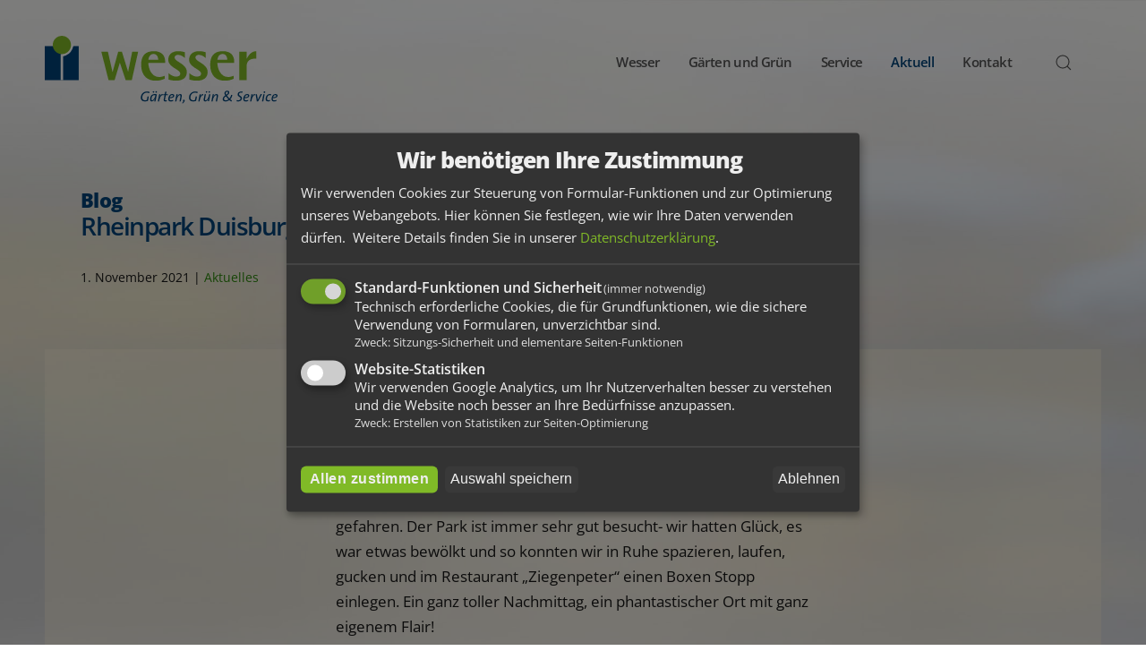

--- FILE ---
content_type: text/html; charset=UTF-8
request_url: https://galabau-wesser.de/rheinpark-duisburg/
body_size: 15284
content:
<!DOCTYPE html>
<html lang="de">
    <head>
        <meta charset="UTF-8">

<!-- Diese Seite wurde optimiert mit wpSEO (https://www.wpseo.org). -->
<title>Rheinpark Duisburg › Wesser</title>
<meta name="description" content="Sonntagsausflug mit Jacky zum RheinPark in Duisburg Wir dachten, Jacky sollte mal ein bisschen „Ruhrpott Luft“ schnuppern und sind mit ihm ..." />
<meta name="robots" content="index, follow" />
<link rel="canonical" href="https://galabau-wesser.de/rheinpark-duisburg/" />
<meta property="og:type" content="article">
<meta property="og:url" content="https://galabau-wesser.de/rheinpark-duisburg/">
<meta property="og:title" content="Rheinpark Duisburg › Wesser">
<meta property="og:description" content="Sonntagsausflug mit Jacky zum RheinPark in Duisburg Wir dachten, Jacky sollte mal ein bisschen „Ruhrpott Luft“ schnuppern und sind mit ihm ...">
<meta property="og:image" content="https://galabau-wesser.de/wp-content/uploads/2021/10/wesser-gaerten-gruen-service-wesel-rheinpark-duisburg-19-e1635763032503.jpg">


        <meta http-equiv="X-UA-Compatible" content="IE=edge">
        <meta name="viewport" content="width=device-width, initial-scale=1">

        <link rel="apple-touch-icon" sizes="180x180" href="/apple-touch-icon.png">
        <link rel="icon" type="image/png" sizes="32x32" href="/favicon-32x32.png">
        <link rel="icon" type="image/png" sizes="16x16" href="/favicon-16x16.png">
        <link rel="manifest" href="/site.webmanifest">
        <link rel="mask-icon" href="/safari-pinned-tab.svg" color="#004379">
        <meta name="msapplication-TileColor" content="#ffffff">
        <meta name="theme-color" content="#ffffff">

                <link rel="stylesheet" href="/assets/css/klaro.min.css">
        
<link rel='dns-prefetch' href='//widgetlogic.org' />

<link rel="alternate" title="oEmbed (JSON)" type="application/json+oembed" href="https://galabau-wesser.de/wp-json/oembed/1.0/embed?url=https%3A%2F%2Fgalabau-wesser.de%2Frheinpark-duisburg%2F" />
<link rel="alternate" title="oEmbed (XML)" type="text/xml+oembed" href="https://galabau-wesser.de/wp-json/oembed/1.0/embed?url=https%3A%2F%2Fgalabau-wesser.de%2Frheinpark-duisburg%2F&#038;format=xml" />
<style id='wp-emoji-styles-inline-css'>

	img.wp-smiley, img.emoji {
		display: inline !important;
		border: none !important;
		box-shadow: none !important;
		height: 1em !important;
		width: 1em !important;
		margin: 0 0.07em !important;
		vertical-align: -0.1em !important;
		background: none !important;
		padding: 0 !important;
	}
/*# sourceURL=wp-emoji-styles-inline-css */
</style>
<style id='wp-block-library-inline-css'>
:root{--wp-block-synced-color:#7a00df;--wp-block-synced-color--rgb:122,0,223;--wp-bound-block-color:var(--wp-block-synced-color);--wp-editor-canvas-background:#ddd;--wp-admin-theme-color:#007cba;--wp-admin-theme-color--rgb:0,124,186;--wp-admin-theme-color-darker-10:#006ba1;--wp-admin-theme-color-darker-10--rgb:0,107,160.5;--wp-admin-theme-color-darker-20:#005a87;--wp-admin-theme-color-darker-20--rgb:0,90,135;--wp-admin-border-width-focus:2px}@media (min-resolution:192dpi){:root{--wp-admin-border-width-focus:1.5px}}.wp-element-button{cursor:pointer}:root .has-very-light-gray-background-color{background-color:#eee}:root .has-very-dark-gray-background-color{background-color:#313131}:root .has-very-light-gray-color{color:#eee}:root .has-very-dark-gray-color{color:#313131}:root .has-vivid-green-cyan-to-vivid-cyan-blue-gradient-background{background:linear-gradient(135deg,#00d084,#0693e3)}:root .has-purple-crush-gradient-background{background:linear-gradient(135deg,#34e2e4,#4721fb 50%,#ab1dfe)}:root .has-hazy-dawn-gradient-background{background:linear-gradient(135deg,#faaca8,#dad0ec)}:root .has-subdued-olive-gradient-background{background:linear-gradient(135deg,#fafae1,#67a671)}:root .has-atomic-cream-gradient-background{background:linear-gradient(135deg,#fdd79a,#004a59)}:root .has-nightshade-gradient-background{background:linear-gradient(135deg,#330968,#31cdcf)}:root .has-midnight-gradient-background{background:linear-gradient(135deg,#020381,#2874fc)}:root{--wp--preset--font-size--normal:16px;--wp--preset--font-size--huge:42px}.has-regular-font-size{font-size:1em}.has-larger-font-size{font-size:2.625em}.has-normal-font-size{font-size:var(--wp--preset--font-size--normal)}.has-huge-font-size{font-size:var(--wp--preset--font-size--huge)}.has-text-align-center{text-align:center}.has-text-align-left{text-align:left}.has-text-align-right{text-align:right}.has-fit-text{white-space:nowrap!important}#end-resizable-editor-section{display:none}.aligncenter{clear:both}.items-justified-left{justify-content:flex-start}.items-justified-center{justify-content:center}.items-justified-right{justify-content:flex-end}.items-justified-space-between{justify-content:space-between}.screen-reader-text{border:0;clip-path:inset(50%);height:1px;margin:-1px;overflow:hidden;padding:0;position:absolute;width:1px;word-wrap:normal!important}.screen-reader-text:focus{background-color:#ddd;clip-path:none;color:#444;display:block;font-size:1em;height:auto;left:5px;line-height:normal;padding:15px 23px 14px;text-decoration:none;top:5px;width:auto;z-index:100000}html :where(.has-border-color){border-style:solid}html :where([style*=border-top-color]){border-top-style:solid}html :where([style*=border-right-color]){border-right-style:solid}html :where([style*=border-bottom-color]){border-bottom-style:solid}html :where([style*=border-left-color]){border-left-style:solid}html :where([style*=border-width]){border-style:solid}html :where([style*=border-top-width]){border-top-style:solid}html :where([style*=border-right-width]){border-right-style:solid}html :where([style*=border-bottom-width]){border-bottom-style:solid}html :where([style*=border-left-width]){border-left-style:solid}html :where(img[class*=wp-image-]){height:auto;max-width:100%}:where(figure){margin:0 0 1em}html :where(.is-position-sticky){--wp-admin--admin-bar--position-offset:var(--wp-admin--admin-bar--height,0px)}@media screen and (max-width:600px){html :where(.is-position-sticky){--wp-admin--admin-bar--position-offset:0px}}

/*# sourceURL=wp-block-library-inline-css */
</style><style id='global-styles-inline-css'>
:root{--wp--preset--aspect-ratio--square: 1;--wp--preset--aspect-ratio--4-3: 4/3;--wp--preset--aspect-ratio--3-4: 3/4;--wp--preset--aspect-ratio--3-2: 3/2;--wp--preset--aspect-ratio--2-3: 2/3;--wp--preset--aspect-ratio--16-9: 16/9;--wp--preset--aspect-ratio--9-16: 9/16;--wp--preset--color--black: #000000;--wp--preset--color--cyan-bluish-gray: #abb8c3;--wp--preset--color--white: #ffffff;--wp--preset--color--pale-pink: #f78da7;--wp--preset--color--vivid-red: #cf2e2e;--wp--preset--color--luminous-vivid-orange: #ff6900;--wp--preset--color--luminous-vivid-amber: #fcb900;--wp--preset--color--light-green-cyan: #7bdcb5;--wp--preset--color--vivid-green-cyan: #00d084;--wp--preset--color--pale-cyan-blue: #8ed1fc;--wp--preset--color--vivid-cyan-blue: #0693e3;--wp--preset--color--vivid-purple: #9b51e0;--wp--preset--gradient--vivid-cyan-blue-to-vivid-purple: linear-gradient(135deg,rgb(6,147,227) 0%,rgb(155,81,224) 100%);--wp--preset--gradient--light-green-cyan-to-vivid-green-cyan: linear-gradient(135deg,rgb(122,220,180) 0%,rgb(0,208,130) 100%);--wp--preset--gradient--luminous-vivid-amber-to-luminous-vivid-orange: linear-gradient(135deg,rgb(252,185,0) 0%,rgb(255,105,0) 100%);--wp--preset--gradient--luminous-vivid-orange-to-vivid-red: linear-gradient(135deg,rgb(255,105,0) 0%,rgb(207,46,46) 100%);--wp--preset--gradient--very-light-gray-to-cyan-bluish-gray: linear-gradient(135deg,rgb(238,238,238) 0%,rgb(169,184,195) 100%);--wp--preset--gradient--cool-to-warm-spectrum: linear-gradient(135deg,rgb(74,234,220) 0%,rgb(151,120,209) 20%,rgb(207,42,186) 40%,rgb(238,44,130) 60%,rgb(251,105,98) 80%,rgb(254,248,76) 100%);--wp--preset--gradient--blush-light-purple: linear-gradient(135deg,rgb(255,206,236) 0%,rgb(152,150,240) 100%);--wp--preset--gradient--blush-bordeaux: linear-gradient(135deg,rgb(254,205,165) 0%,rgb(254,45,45) 50%,rgb(107,0,62) 100%);--wp--preset--gradient--luminous-dusk: linear-gradient(135deg,rgb(255,203,112) 0%,rgb(199,81,192) 50%,rgb(65,88,208) 100%);--wp--preset--gradient--pale-ocean: linear-gradient(135deg,rgb(255,245,203) 0%,rgb(182,227,212) 50%,rgb(51,167,181) 100%);--wp--preset--gradient--electric-grass: linear-gradient(135deg,rgb(202,248,128) 0%,rgb(113,206,126) 100%);--wp--preset--gradient--midnight: linear-gradient(135deg,rgb(2,3,129) 0%,rgb(40,116,252) 100%);--wp--preset--font-size--small: 13px;--wp--preset--font-size--medium: 20px;--wp--preset--font-size--large: 36px;--wp--preset--font-size--x-large: 42px;--wp--preset--spacing--20: 0.44rem;--wp--preset--spacing--30: 0.67rem;--wp--preset--spacing--40: 1rem;--wp--preset--spacing--50: 1.5rem;--wp--preset--spacing--60: 2.25rem;--wp--preset--spacing--70: 3.38rem;--wp--preset--spacing--80: 5.06rem;--wp--preset--shadow--natural: 6px 6px 9px rgba(0, 0, 0, 0.2);--wp--preset--shadow--deep: 12px 12px 50px rgba(0, 0, 0, 0.4);--wp--preset--shadow--sharp: 6px 6px 0px rgba(0, 0, 0, 0.2);--wp--preset--shadow--outlined: 6px 6px 0px -3px rgb(255, 255, 255), 6px 6px rgb(0, 0, 0);--wp--preset--shadow--crisp: 6px 6px 0px rgb(0, 0, 0);}:where(.is-layout-flex){gap: 0.5em;}:where(.is-layout-grid){gap: 0.5em;}body .is-layout-flex{display: flex;}.is-layout-flex{flex-wrap: wrap;align-items: center;}.is-layout-flex > :is(*, div){margin: 0;}body .is-layout-grid{display: grid;}.is-layout-grid > :is(*, div){margin: 0;}:where(.wp-block-columns.is-layout-flex){gap: 2em;}:where(.wp-block-columns.is-layout-grid){gap: 2em;}:where(.wp-block-post-template.is-layout-flex){gap: 1.25em;}:where(.wp-block-post-template.is-layout-grid){gap: 1.25em;}.has-black-color{color: var(--wp--preset--color--black) !important;}.has-cyan-bluish-gray-color{color: var(--wp--preset--color--cyan-bluish-gray) !important;}.has-white-color{color: var(--wp--preset--color--white) !important;}.has-pale-pink-color{color: var(--wp--preset--color--pale-pink) !important;}.has-vivid-red-color{color: var(--wp--preset--color--vivid-red) !important;}.has-luminous-vivid-orange-color{color: var(--wp--preset--color--luminous-vivid-orange) !important;}.has-luminous-vivid-amber-color{color: var(--wp--preset--color--luminous-vivid-amber) !important;}.has-light-green-cyan-color{color: var(--wp--preset--color--light-green-cyan) !important;}.has-vivid-green-cyan-color{color: var(--wp--preset--color--vivid-green-cyan) !important;}.has-pale-cyan-blue-color{color: var(--wp--preset--color--pale-cyan-blue) !important;}.has-vivid-cyan-blue-color{color: var(--wp--preset--color--vivid-cyan-blue) !important;}.has-vivid-purple-color{color: var(--wp--preset--color--vivid-purple) !important;}.has-black-background-color{background-color: var(--wp--preset--color--black) !important;}.has-cyan-bluish-gray-background-color{background-color: var(--wp--preset--color--cyan-bluish-gray) !important;}.has-white-background-color{background-color: var(--wp--preset--color--white) !important;}.has-pale-pink-background-color{background-color: var(--wp--preset--color--pale-pink) !important;}.has-vivid-red-background-color{background-color: var(--wp--preset--color--vivid-red) !important;}.has-luminous-vivid-orange-background-color{background-color: var(--wp--preset--color--luminous-vivid-orange) !important;}.has-luminous-vivid-amber-background-color{background-color: var(--wp--preset--color--luminous-vivid-amber) !important;}.has-light-green-cyan-background-color{background-color: var(--wp--preset--color--light-green-cyan) !important;}.has-vivid-green-cyan-background-color{background-color: var(--wp--preset--color--vivid-green-cyan) !important;}.has-pale-cyan-blue-background-color{background-color: var(--wp--preset--color--pale-cyan-blue) !important;}.has-vivid-cyan-blue-background-color{background-color: var(--wp--preset--color--vivid-cyan-blue) !important;}.has-vivid-purple-background-color{background-color: var(--wp--preset--color--vivid-purple) !important;}.has-black-border-color{border-color: var(--wp--preset--color--black) !important;}.has-cyan-bluish-gray-border-color{border-color: var(--wp--preset--color--cyan-bluish-gray) !important;}.has-white-border-color{border-color: var(--wp--preset--color--white) !important;}.has-pale-pink-border-color{border-color: var(--wp--preset--color--pale-pink) !important;}.has-vivid-red-border-color{border-color: var(--wp--preset--color--vivid-red) !important;}.has-luminous-vivid-orange-border-color{border-color: var(--wp--preset--color--luminous-vivid-orange) !important;}.has-luminous-vivid-amber-border-color{border-color: var(--wp--preset--color--luminous-vivid-amber) !important;}.has-light-green-cyan-border-color{border-color: var(--wp--preset--color--light-green-cyan) !important;}.has-vivid-green-cyan-border-color{border-color: var(--wp--preset--color--vivid-green-cyan) !important;}.has-pale-cyan-blue-border-color{border-color: var(--wp--preset--color--pale-cyan-blue) !important;}.has-vivid-cyan-blue-border-color{border-color: var(--wp--preset--color--vivid-cyan-blue) !important;}.has-vivid-purple-border-color{border-color: var(--wp--preset--color--vivid-purple) !important;}.has-vivid-cyan-blue-to-vivid-purple-gradient-background{background: var(--wp--preset--gradient--vivid-cyan-blue-to-vivid-purple) !important;}.has-light-green-cyan-to-vivid-green-cyan-gradient-background{background: var(--wp--preset--gradient--light-green-cyan-to-vivid-green-cyan) !important;}.has-luminous-vivid-amber-to-luminous-vivid-orange-gradient-background{background: var(--wp--preset--gradient--luminous-vivid-amber-to-luminous-vivid-orange) !important;}.has-luminous-vivid-orange-to-vivid-red-gradient-background{background: var(--wp--preset--gradient--luminous-vivid-orange-to-vivid-red) !important;}.has-very-light-gray-to-cyan-bluish-gray-gradient-background{background: var(--wp--preset--gradient--very-light-gray-to-cyan-bluish-gray) !important;}.has-cool-to-warm-spectrum-gradient-background{background: var(--wp--preset--gradient--cool-to-warm-spectrum) !important;}.has-blush-light-purple-gradient-background{background: var(--wp--preset--gradient--blush-light-purple) !important;}.has-blush-bordeaux-gradient-background{background: var(--wp--preset--gradient--blush-bordeaux) !important;}.has-luminous-dusk-gradient-background{background: var(--wp--preset--gradient--luminous-dusk) !important;}.has-pale-ocean-gradient-background{background: var(--wp--preset--gradient--pale-ocean) !important;}.has-electric-grass-gradient-background{background: var(--wp--preset--gradient--electric-grass) !important;}.has-midnight-gradient-background{background: var(--wp--preset--gradient--midnight) !important;}.has-small-font-size{font-size: var(--wp--preset--font-size--small) !important;}.has-medium-font-size{font-size: var(--wp--preset--font-size--medium) !important;}.has-large-font-size{font-size: var(--wp--preset--font-size--large) !important;}.has-x-large-font-size{font-size: var(--wp--preset--font-size--x-large) !important;}
/*# sourceURL=global-styles-inline-css */
</style>

<style id='classic-theme-styles-inline-css'>
/*! This file is auto-generated */
.wp-block-button__link{color:#fff;background-color:#32373c;border-radius:9999px;box-shadow:none;text-decoration:none;padding:calc(.667em + 2px) calc(1.333em + 2px);font-size:1.125em}.wp-block-file__button{background:#32373c;color:#fff;text-decoration:none}
/*# sourceURL=/wp-includes/css/classic-themes.min.css */
</style>
<link data-minify="1" rel='stylesheet' id='block-widget-css' href='https://galabau-wesser.de/wp-content/cache/min/1/wp-content/plugins/widget-logic/block_widget/css/widget.css?ver=1767292584' media='all' />
<link rel='stylesheet' id='yootheme-css' href='https://galabau-wesser.de/wp-content/themes/yootheme/style.css?ver=6.9' media='all' />
<link data-minify="1" rel='stylesheet' id='child-style-css' href='https://galabau-wesser.de/wp-content/cache/min/1/wp-content/themes/yootheme-wesser2020/style.css?ver=1767292584' media='all' />
<link data-minify="1" href="https://galabau-wesser.de/wp-content/cache/min/1/wp-content/themes/yootheme/css/theme.1.css?ver=1767292584" rel="stylesheet">
<script src="https://galabau-wesser.de/wp-content/themes/yootheme/vendor/assets/uikit/dist/js/uikit.min.js?ver=4.5.33"></script>
<script src="https://galabau-wesser.de/wp-content/themes/yootheme/vendor/assets/uikit/dist/js/uikit-icons-yard.min.js?ver=4.5.33"></script>
<script src="https://galabau-wesser.de/wp-content/themes/yootheme/js/theme.js?ver=4.5.33"></script>
<script>window.yootheme ||= {}; var $theme = yootheme.theme = {"i18n":{"close":{"label":"Schlie\u00dfen","0":"yootheme"},"totop":{"label":"Back to top","0":"yootheme"},"marker":{"label":"Open","0":"yootheme"},"navbarToggleIcon":{"label":"Men\u00fc \u00f6ffnen","0":"yootheme"},"paginationPrevious":{"label":"Vorherige Seite","0":"yootheme"},"paginationNext":{"label":"N\u00e4chste Seite","0":"yootheme"},"searchIcon":{"toggle":"Open Search","submit":"Suche starten"},"slider":{"next":"N\u00e4chstes Bild","previous":"Vorheriges Bild","slideX":"Bild %s","slideLabel":"%s von %s"},"slideshow":{"next":"N\u00e4chstes Bild","previous":"Vorheriges Bild","slideX":"Bild %s","slideLabel":"%s von %s"},"lightboxPanel":{"next":"N\u00e4chstes Bild","previous":"Vorheriges Bild","slideLabel":"%s von %s","close":"Schlie\u00dfen"}}};</script>
        <script type="text/javascript" src="/assets/js/lazysizes.min.js" async=""></script>
        <script defer type="text/javascript" src="/assets/js/config.js"></script>
        <script defer type="text/javascript" src="/assets/js/klaro.js"></script>
    <meta name="generator" content="WP Rocket 3.20.3" data-wpr-features="wpr_minify_css wpr_preload_links wpr_desktop" /></head>
    <body class="wp-singular post-template-default single single-post postid-8824 single-format-standard wp-theme-yootheme wp-child-theme-yootheme-wesser2020 ">        <div data-rocket-location-hash="dfaa4496bff742e71d9691ae6dc780a1" class="tm-page-container uk-clearfix">

                        <div data-rocket-location-hash="b5504d88b232a47398e5457c7556308e" data-src="/wp-content/uploads/2020/08/wesser_bg03g.jpg" uk-img class="uk-background-norepeat uk-background-cover uk-background-center-center uk-background-image@s uk-background-fixed uk-position-cover uk-position-fixed" style="background-color: #FFFBEF;"></div>
            
            
        
        
        <div data-rocket-location-hash="be3960ae65009bd68683c74c2b55beb8" class="tm-page uk-margin-auto">

                        


<header data-rocket-location-hash="e909d893bfba1754346e3536380ce8b4" class="tm-header-mobile uk-hidden@m">


    
        <div class="uk-navbar-container">

            <div class="uk-container uk-container-expand">
                <nav class="uk-navbar" uk-navbar="{&quot;align&quot;:&quot;left&quot;,&quot;container&quot;:&quot;.tm-header-mobile&quot;,&quot;boundary&quot;:&quot;.tm-header-mobile .uk-navbar-container&quot;}">

                    
                                        <div class="uk-navbar-center">

                                                    <a href="https://galabau-wesser.de/" aria-label="Zurück zur Startseite" class="uk-logo uk-navbar-item">
    <img alt="Logo Wesser GmbH" loading="eager" width="240px" height="84" src="/wp-content/uploads/galabau_wesser_logo_2020.svg"></a>                        
                        
                    </div>
                    
                                        <div class="uk-navbar-right">

                        
                                                    <a uk-toggle href="#tm-dialog-mobile" class="uk-navbar-toggle uk-navbar-toggle-animate">

        
        <div uk-navbar-toggle-icon></div>

        
    </a>                        
                    </div>
                    
                </nav>
            </div>

        </div>

    



    
    
        <div id="tm-dialog-mobile" class="uk-dropbar uk-dropbar-top" uk-drop="{&quot;clsDrop&quot;:&quot;uk-dropbar&quot;,&quot;flip&quot;:&quot;false&quot;,&quot;container&quot;:&quot;.tm-header-mobile&quot;,&quot;target-y&quot;:&quot;.tm-header-mobile .uk-navbar-container&quot;,&quot;mode&quot;:&quot;click&quot;,&quot;target-x&quot;:&quot;.tm-header-mobile .uk-navbar-container&quot;,&quot;stretch&quot;:true,&quot;pos&quot;:&quot;bottom-left&quot;,&quot;bgScroll&quot;:&quot;false&quot;,&quot;animation&quot;:&quot;reveal-top&quot;,&quot;animateOut&quot;:true,&quot;duration&quot;:300,&quot;toggle&quot;:&quot;false&quot;}">

        <div class="tm-height-min-1-1 uk-flex uk-flex-column">

            
                        <div class="uk-margin-auto-bottom">
                
<div class="uk-grid uk-child-width-1-1" uk-grid>    <div>
<div class="uk-panel widget widget_nav_menu" id="nav_menu-5">

    
    
<ul class="uk-nav uk-nav-default uk-nav-accordion" uk-nav="targets: &gt; .js-accordion" uk-scrollspy-nav="closest: li; scroll: true;">
    
	<li class="menu-item menu-item-type-post_type menu-item-object-page menu-item-home"><a href="https://galabau-wesser.de/">Home</a></li>
	<li class="menu-item menu-item-type-custom menu-item-object-custom menu-item-has-children js-accordion uk-parent"><a href>Wesser <span uk-nav-parent-icon></span></a>
	<ul class="uk-nav-sub">

		<li class="menu-item menu-item-type-post_type menu-item-object-page"><a href="https://galabau-wesser.de/wesser/">Für ein gutes Gefühl</a></li>
		<li class="menu-item menu-item-type-post_type menu-item-object-page"><a href="https://galabau-wesser.de/wesser/team/">Team</a></li>
		<li class="menu-item menu-item-type-post_type menu-item-object-page"><a href="https://galabau-wesser.de/mitarbeit-bei-wesser/">Karriere / Job</a></li>
		<li class="menu-item menu-item-type-post_type menu-item-object-page"><a href="https://galabau-wesser.de/wesser/60-jahre-wesser/">60 Jahre Wesser</a></li>
		<li class="menu-item menu-item-type-post_type menu-item-object-page"><a href="https://galabau-wesser.de/wesser/geschichte/">Geschichte</a></li></ul></li>
	<li class="menu-item menu-item-type-custom menu-item-object-custom menu-item-has-children js-accordion uk-parent"><a href>Gärten und Grün <span uk-nav-parent-icon></span></a>
	<ul class="uk-nav-sub">

		<li class="menu-item menu-item-type-post_type menu-item-object-page"><a href="https://galabau-wesser.de/gaerten-gruen/">Grün macht glücklich</a></li>
		<li class="menu-item menu-item-type-post_type menu-item-object-page"><a href="https://galabau-wesser.de/gaerten-gruen/private-gaerten/">Private Gärten</a></li>
		<li class="menu-item menu-item-type-post_type menu-item-object-page"><a href="https://galabau-wesser.de/gaerten-gruen/oeffentliches-gruen/">Öffentliche Grünflächen</a></li>
		<li class="menu-item menu-item-type-post_type menu-item-object-page"><a href="https://galabau-wesser.de/gaerten-gruen/gewerbliches-gruen/">Gewerbliche Grünflächen</a></li></ul></li>
	<li class="menu-item menu-item-type-custom menu-item-object-custom menu-item-has-children js-accordion uk-parent"><a href>Service <span uk-nav-parent-icon></span></a>
	<ul class="uk-nav-sub">

		<li class="menu-item menu-item-type-post_type menu-item-object-page"><a href="https://galabau-wesser.de/service/">Das können wir für Sie tun</a></li>
		<li class="menu-item menu-item-type-post_type menu-item-object-page"><a href="https://galabau-wesser.de/service/planung/">Planung</a></li>
		<li class="menu-item menu-item-type-post_type menu-item-object-page"><a href="https://galabau-wesser.de/service/ausfuehrung/">Ausführung</a></li>
		<li class="menu-item menu-item-type-post_type menu-item-object-page"><a href="https://galabau-wesser.de/service/pflege/">Pflege</a></li></ul></li>
	<li class="menu-item menu-item-type-custom menu-item-object-custom menu-item-has-children uk-active js-accordion uk-open uk-parent"><a href>Aktuell <span uk-nav-parent-icon></span></a>
	<ul class="uk-nav-sub">

		<li class="menu-item menu-item-type-post_type menu-item-object-page current_page_parent uk-active"><a href="https://galabau-wesser.de/aktuell/">Hier regt sich viel</a></li>
		<li class="menu-item menu-item-type-post_type menu-item-object-page"><a href="https://galabau-wesser.de/der-garten-wesser/">Der Garten Wesser</a></li>
		<li class="menu-item menu-item-type-post_type menu-item-object-page"><a href="https://galabau-wesser.de/offene-gartenpforte/">Offene Gartenpforte</a></li></ul></li>
	<li class="menu-item menu-item-type-custom menu-item-object-custom menu-item-has-children js-accordion uk-parent"><a href>Kontakt <span uk-nav-parent-icon></span></a>
	<ul class="uk-nav-sub">

		<li class="menu-item menu-item-type-post_type menu-item-object-page"><a href="https://galabau-wesser.de/kontakt/">Kontaktdaten Wesser</a></li>
		<li class="menu-item menu-item-type-post_type menu-item-object-page"><a href="https://galabau-wesser.de/kontakt/impressum/">Impressum</a></li>
		<li class="menu-item menu-item-type-post_type menu-item-object-page"><a href="https://galabau-wesser.de/kontakt/datenschutzerklaerung/">Datenschutzerklärung</a></li></ul></li></ul>

</div>
</div>    <div>
<div class="uk-panel widget widget_search" id="search-4">

    
    

    <form id="search-0" action="https://galabau-wesser.de/" method="get" role="search" class="uk-search uk-search-default uk-width-1-1"><span uk-search-icon></span><input name="s" placeholder="Suche" required aria-label="Suche" type="search" class="uk-search-input"></form>
    

</div>
</div></div>            </div>
            
            
        </div>

    </div>
    

</header>




<header data-rocket-location-hash="cef92f1c4cecd33273329c1ec1d5a606" class="tm-header uk-visible@m">



        <div uk-sticky media="@m" show-on-up animation="uk-animation-slide-top" cls-active="uk-navbar-sticky" sel-target=".uk-navbar-container">
    
        <div class="uk-navbar-container">

            <div class="uk-container uk-container-expand uk-padding-remove-left">
                <nav class="uk-navbar" uk-navbar="{&quot;align&quot;:&quot;left&quot;,&quot;container&quot;:&quot;.tm-header &gt; [uk-sticky]&quot;,&quot;boundary&quot;:&quot;.tm-header .uk-navbar-container&quot;}">

                                        <div class="uk-navbar-left ">

                                                    <a href="https://galabau-wesser.de/" aria-label="Zurück zur Startseite" class="uk-logo uk-navbar-item">
    <img alt="Logo Wesser GmbH" loading="eager" width="260px" height="91" src="/wp-content/uploads/galabau_wesser_logo_2020.svg"></a>                        
                        
                        
                    </div>
                    
                    
                                        <div class="uk-navbar-right">

                                                    
<ul class="uk-navbar-nav">
    
	<li class="menu-item menu-item-type-post_type menu-item-object-page menu-item-has-children uk-parent"><a href="https://galabau-wesser.de/wesser/">Wesser</a>
	<div class="uk-drop uk-navbar-dropdown"><div><ul class="uk-nav uk-navbar-dropdown-nav">

		<li class="menu-item menu-item-type-post_type menu-item-object-page"><a href="https://galabau-wesser.de/wesser/team/">Team</a></li>
		<li class="menu-item menu-item-type-post_type menu-item-object-page"><a href="https://galabau-wesser.de/mitarbeit-bei-wesser/">Karriere / Job</a></li>
		<li class="menu-item menu-item-type-post_type menu-item-object-page"><a href="https://galabau-wesser.de/wesser/60-jahre-wesser/">60 Jahre Wesser</a></li>
		<li class="menu-item menu-item-type-post_type menu-item-object-page"><a href="https://galabau-wesser.de/wesser/geschichte/">Geschichte</a></li></ul></div></div></li>
	<li class="menu-item menu-item-type-post_type menu-item-object-page menu-item-has-children uk-parent"><a href="https://galabau-wesser.de/gaerten-gruen/">Gärten und Grün</a>
	<div class="uk-drop uk-navbar-dropdown"><div><ul class="uk-nav uk-navbar-dropdown-nav">

		<li class="menu-item menu-item-type-post_type menu-item-object-page"><a href="https://galabau-wesser.de/gaerten-gruen/private-gaerten/">Private Gärten</a></li>
		<li class="menu-item menu-item-type-post_type menu-item-object-page"><a href="https://galabau-wesser.de/gaerten-gruen/oeffentliches-gruen/">Öffentliche Grünflächen</a></li>
		<li class="menu-item menu-item-type-post_type menu-item-object-page"><a href="https://galabau-wesser.de/gaerten-gruen/gewerbliches-gruen/">Gewerbliche Grünflächen</a></li></ul></div></div></li>
	<li class="menu-item menu-item-type-post_type menu-item-object-page menu-item-has-children uk-parent"><a href="https://galabau-wesser.de/service/">Service</a>
	<div class="uk-drop uk-navbar-dropdown"><div><ul class="uk-nav uk-navbar-dropdown-nav">

		<li class="menu-item menu-item-type-post_type menu-item-object-page"><a href="https://galabau-wesser.de/service/planung/">Planung</a></li>
		<li class="menu-item menu-item-type-post_type menu-item-object-page"><a href="https://galabau-wesser.de/service/ausfuehrung/">Ausführung</a></li>
		<li class="menu-item menu-item-type-post_type menu-item-object-page"><a href="https://galabau-wesser.de/service/pflege/">Pflege</a></li></ul></div></div></li>
	<li class="menu-item menu-item-type-post_type menu-item-object-page current_page_parent menu-item-has-children uk-active uk-parent"><a href="https://galabau-wesser.de/aktuell/">Aktuell</a>
	<div class="uk-drop uk-navbar-dropdown"><div><ul class="uk-nav uk-navbar-dropdown-nav">

		<li class="menu-item menu-item-type-post_type menu-item-object-page"><a href="https://galabau-wesser.de/der-garten-wesser/">Der Garten Wesser</a></li>
		<li class="menu-item menu-item-type-post_type menu-item-object-page"><a href="https://galabau-wesser.de/offene-gartenpforte/">Offene Gartenpforte</a></li></ul></div></div></li>
	<li class="menu-item menu-item-type-post_type menu-item-object-page menu-item-has-children uk-parent"><a href="https://galabau-wesser.de/kontakt/">Kontakt</a>
	<div class="uk-drop uk-navbar-dropdown"><div><ul class="uk-nav uk-navbar-dropdown-nav">

		<li class="menu-item menu-item-type-post_type menu-item-object-page"><a href="https://galabau-wesser.de/kontakt/impressum/">Impressum</a></li>
		<li class="menu-item menu-item-type-post_type menu-item-object-page"><a href="https://galabau-wesser.de/kontakt/datenschutzerklaerung/">Datenschutzerklärung</a></li></ul></div></div></li></ul>


    <a class="uk-navbar-toggle" href="#search-1-search" uk-search-icon uk-toggle></a>

    <div uk-modal id="search-1-search" class="uk-modal">
        <div class="uk-modal-dialog uk-modal-body">

            
            
                <form id="search-1" action="https://galabau-wesser.de/" method="get" role="search" class="uk-search uk-width-1-1 uk-search-medium"><span uk-search-icon></span><input name="s" placeholder="Suche" required aria-label="Suche" type="search" class="uk-search-input" autofocus></form>
                
            
        </div>
    </div>

                        
                                                                            
                    </div>
                    
                </nav>
            </div>

        </div>

        </div>
    







</header>

            
            
            <!-- Builder #template-zH3mcV4C --><style class="uk-margin-remove-adjacent">#template-zH3mcV4C\#0 figcaption, #template-zH3mcV4C\#0 .uk-grid .uk-panel{display: none;}#template-zH3mcV4C\#1 li a{color: #fff; padding: 0;}#template-zH3mcV4C\#1 li a:hover{color: rgba(255,255,255,.5);}</style>
<div data-rocket-location-hash="ac476f18fd8fad81abf12aa6f50dd9da" class="uk-section-default uk-section">
    
        
        
        
            
                                <div class="uk-container">                
                    <div class="uk-grid tm-grid-expand uk-grid-margin" uk-grid>
<div class="uk-width-1-2@m">
    
        
            
            
            
                
                    
                
            
        
    
</div>
<div class="uk-width-1-2@m uk-flex-first@m">
    
        
            
            
            
                
                    
<h2 class="uk-h3 uk-margin-remove-bottom">        <a class="el-link uk-link-reset" href="/aktuell/">Blog</a>    </h2>
<h2 class="uk-h1 uk-margin-remove-top">        Rheinpark Duisburg    </h2><div class="uk-panel uk-text-small uk-margin"><time datetime="2021-11-01T12:37:43+02:00">1. November 2021</time> | <a href="https://galabau-wesser.de/category/aktuelles/" rel="tag">Aktuelles</a></div>
                
            
        
    
</div></div>
                                </div>                
            
        
    
</div>
<div data-rocket-location-hash="0c6eb5beabff7ec2734a194cb6ecf748" class="bg-milchglas uk-section-muted uk-preserve-color uk-section">
    
        
        
        
            
                                <div class="uk-container">                
                    <div class="uk-grid tm-grid-expand uk-grid-margin" uk-grid>
<div class="uk-width-1-4@m">
    
        
            
            
            
                
                    
                
            
        
    
</div>
<div class="uk-width-1-2@m">
    
        
            
            
            
                
                    <div class="uk-panel blog-post-content uk-margin" id="template-zH3mcV4C#0"><p><strong>Sonntagsausflug mit Jacky zum RheinPark in Duisburg </strong></p>
<p>Wir dachten, Jacky sollte mal ein bisschen „Ruhrpott Luft“ schnuppern und sind mit ihm zum RheinPark nach Duisburg gefahren. Der Park ist immer sehr gut besucht- wir hatten Glück, es war etwas bewölkt und so konnten wir in Ruhe spazieren, laufen, gucken und im Restaurant „Ziegenpeter“ einen Boxen Stopp einlegen. Ein ganz toller Nachmittag, ein phantastischer Ort mit ganz eigenem Flair!</p>
<p>Übrigens: Beide Bauabschnitte haben die Gärtnerkollegen vom Knappmann Team gebaut. Gute Arbeit und viele Grüße nach Essen!</p>

<div uk-grid uk-lightbox="animation: slide" class="uk-child-width-1-2 uk-child-width-1-3@s">

            <div class='uk-text-center uk-flex uk-flex-middle'>

            
            <a data-caption="wesser-gaerten-gruen-service-wesel-rheinpark-duisburg " href='https://galabau-wesser.de/wp-content/uploads/2021/10/wesser-gaerten-gruen-service-wesel-rheinpark-duisburg-1.jpg'><img decoding="async" width="150" height="150" src="https://galabau-wesser.de/wp-content/uploads/2021/10/wesser-gaerten-gruen-service-wesel-rheinpark-duisburg-1-150x150.jpg" class="attachment-thumbnail size-thumbnail" alt="" /></a>
                            <div class='uk-panel uk-padding-small'>wesser-gaerten-gruen-service-wesel-rheinpark-duisburg </div>
            
        </div>
            <div class='uk-text-center uk-flex uk-flex-middle'>

            
            <a data-caption="wesser-gaerten-gruen-service-wesel-rheinpark-duisburg " href='https://galabau-wesser.de/wp-content/uploads/2021/10/wesser-gaerten-gruen-service-wesel-rheinpark-duisburg-2.jpg'><img decoding="async" width="150" height="150" src="https://galabau-wesser.de/wp-content/uploads/2021/10/wesser-gaerten-gruen-service-wesel-rheinpark-duisburg-2-150x150.jpg" class="attachment-thumbnail size-thumbnail" alt="" /></a>
                            <div class='uk-panel uk-padding-small'>wesser-gaerten-gruen-service-wesel-rheinpark-duisburg </div>
            
        </div>
            <div class='uk-text-center uk-flex uk-flex-middle'>

            
            <a data-caption="wesser-gaerten-gruen-service-wesel-rheinpark-duisburg " href='https://galabau-wesser.de/wp-content/uploads/2021/10/wesser-gaerten-gruen-service-wesel-rheinpark-duisburg-3.jpg'><img decoding="async" width="150" height="150" src="https://galabau-wesser.de/wp-content/uploads/2021/10/wesser-gaerten-gruen-service-wesel-rheinpark-duisburg-3-150x150.jpg" class="attachment-thumbnail size-thumbnail" alt="" /></a>
                            <div class='uk-panel uk-padding-small'>wesser-gaerten-gruen-service-wesel-rheinpark-duisburg </div>
            
        </div>
            <div class='uk-text-center uk-flex uk-flex-middle'>

            
            <a data-caption="wesser-gaerten-gruen-service-wesel-rheinpark-duisburg " href='https://galabau-wesser.de/wp-content/uploads/2021/10/wesser-gaerten-gruen-service-wesel-rheinpark-duisburg-4.jpg'><img decoding="async" width="150" height="150" src="https://galabau-wesser.de/wp-content/uploads/2021/10/wesser-gaerten-gruen-service-wesel-rheinpark-duisburg-4-150x150.jpg" class="attachment-thumbnail size-thumbnail" alt="" /></a>
                            <div class='uk-panel uk-padding-small'>wesser-gaerten-gruen-service-wesel-rheinpark-duisburg </div>
            
        </div>
            <div class='uk-text-center uk-flex uk-flex-middle'>

            
            <a data-caption="wesser-gaerten-gruen-service-wesel-rheinpark-duisburg " href='https://galabau-wesser.de/wp-content/uploads/2021/10/wesser-gaerten-gruen-service-wesel-rheinpark-duisburg-5.jpg'><img decoding="async" width="150" height="150" src="https://galabau-wesser.de/wp-content/uploads/2021/10/wesser-gaerten-gruen-service-wesel-rheinpark-duisburg-5-150x150.jpg" class="attachment-thumbnail size-thumbnail" alt="" /></a>
                            <div class='uk-panel uk-padding-small'>wesser-gaerten-gruen-service-wesel-rheinpark-duisburg </div>
            
        </div>
            <div class='uk-text-center uk-flex uk-flex-middle'>

            
            <a data-caption="wesser-gaerten-gruen-service-wesel-rheinpark-duisburg " href='https://galabau-wesser.de/wp-content/uploads/2021/10/wesser-gaerten-gruen-service-wesel-rheinpark-duisburg-6.jpg'><img decoding="async" width="150" height="150" src="https://galabau-wesser.de/wp-content/uploads/2021/10/wesser-gaerten-gruen-service-wesel-rheinpark-duisburg-6-150x150.jpg" class="attachment-thumbnail size-thumbnail" alt="" /></a>
                            <div class='uk-panel uk-padding-small'>wesser-gaerten-gruen-service-wesel-rheinpark-duisburg </div>
            
        </div>
            <div class='uk-text-center uk-flex uk-flex-middle'>

            
            <a data-caption="wesser-gaerten-gruen-service-wesel-rheinpark-duisburg " href='https://galabau-wesser.de/wp-content/uploads/2021/10/wesser-gaerten-gruen-service-wesel-rheinpark-duisburg-7.jpg'><img decoding="async" width="150" height="150" src="https://galabau-wesser.de/wp-content/uploads/2021/10/wesser-gaerten-gruen-service-wesel-rheinpark-duisburg-7-150x150.jpg" class="attachment-thumbnail size-thumbnail" alt="" /></a>
                            <div class='uk-panel uk-padding-small'>wesser-gaerten-gruen-service-wesel-rheinpark-duisburg </div>
            
        </div>
            <div class='uk-text-center uk-flex uk-flex-middle'>

            
            <a data-caption="wesser-gaerten-gruen-service-wesel-rheinpark-duisburg " href='https://galabau-wesser.de/wp-content/uploads/2021/10/wesser-gaerten-gruen-service-wesel-rheinpark-duisburg-8.jpg'><img decoding="async" width="150" height="150" src="https://galabau-wesser.de/wp-content/uploads/2021/10/wesser-gaerten-gruen-service-wesel-rheinpark-duisburg-8-150x150.jpg" class="attachment-thumbnail size-thumbnail" alt="" /></a>
                            <div class='uk-panel uk-padding-small'>wesser-gaerten-gruen-service-wesel-rheinpark-duisburg </div>
            
        </div>
            <div class='uk-text-center uk-flex uk-flex-middle'>

            
            <a data-caption="wesser-gaerten-gruen-service-wesel-rheinpark-duisburg " href='https://galabau-wesser.de/wp-content/uploads/2021/10/wesser-gaerten-gruen-service-wesel-rheinpark-duisburg-10.jpg'><img decoding="async" width="150" height="150" src="https://galabau-wesser.de/wp-content/uploads/2021/10/wesser-gaerten-gruen-service-wesel-rheinpark-duisburg-10-150x150.jpg" class="attachment-thumbnail size-thumbnail" alt="" /></a>
                            <div class='uk-panel uk-padding-small'>wesser-gaerten-gruen-service-wesel-rheinpark-duisburg </div>
            
        </div>
            <div class='uk-text-center uk-flex uk-flex-middle'>

            
            <a data-caption="wesser-gaerten-gruen-service-wesel-rheinpark-duisburg " href='https://galabau-wesser.de/wp-content/uploads/2021/10/wesser-gaerten-gruen-service-wesel-rheinpark-duisburg-11.jpg'><img decoding="async" width="150" height="150" src="https://galabau-wesser.de/wp-content/uploads/2021/10/wesser-gaerten-gruen-service-wesel-rheinpark-duisburg-11-150x150.jpg" class="attachment-thumbnail size-thumbnail" alt="" /></a>
                            <div class='uk-panel uk-padding-small'>wesser-gaerten-gruen-service-wesel-rheinpark-duisburg </div>
            
        </div>
            <div class='uk-text-center uk-flex uk-flex-middle'>

            
            <a data-caption="wesser-gaerten-gruen-service-wesel-rheinpark-duisburg " href='https://galabau-wesser.de/wp-content/uploads/2021/10/wesser-gaerten-gruen-service-wesel-rheinpark-duisburg-13.jpg'><img decoding="async" width="150" height="150" src="https://galabau-wesser.de/wp-content/uploads/2021/10/wesser-gaerten-gruen-service-wesel-rheinpark-duisburg-13-150x150.jpg" class="attachment-thumbnail size-thumbnail" alt="" /></a>
                            <div class='uk-panel uk-padding-small'>wesser-gaerten-gruen-service-wesel-rheinpark-duisburg </div>
            
        </div>
            <div class='uk-text-center uk-flex uk-flex-middle'>

            
            <a data-caption="wesser-gaerten-gruen-service-wesel-rheinpark-duisburg " href='https://galabau-wesser.de/wp-content/uploads/2021/10/wesser-gaerten-gruen-service-wesel-rheinpark-duisburg-14.jpg'><img decoding="async" width="150" height="150" src="https://galabau-wesser.de/wp-content/uploads/2021/10/wesser-gaerten-gruen-service-wesel-rheinpark-duisburg-14-150x150.jpg" class="attachment-thumbnail size-thumbnail" alt="" /></a>
                            <div class='uk-panel uk-padding-small'>wesser-gaerten-gruen-service-wesel-rheinpark-duisburg </div>
            
        </div>
    
</div>

<p>„Der RheinPark unweit der City ist ein echtes Juwel besonders für sportlich aktive Menschen. Kletterer, Basketballer, Skater, Spaziergänger, Beachvolleyballer sind hier bestens aufgehoben. Auch zum Drachensteigen eignet sich das Gelände, der Wind vom angrenzeden Rhein gibt den nötigen Auftrieb.</p>

<div uk-grid uk-lightbox="animation: slide" class="uk-child-width-1-2 uk-child-width-1-3@s">

            <div class='uk-text-center uk-flex uk-flex-middle'>

            
            <a data-caption="wesser-gaerten-gruen-service-wesel-rheinpark-duisburg " href='https://galabau-wesser.de/wp-content/uploads/2021/10/wesser-gaerten-gruen-service-wesel-rheinpark-duisburg-15.jpg'><img decoding="async" width="150" height="150" src="https://galabau-wesser.de/wp-content/uploads/2021/10/wesser-gaerten-gruen-service-wesel-rheinpark-duisburg-15-150x150.jpg" class="attachment-thumbnail size-thumbnail" alt="" /></a>
                            <div class='uk-panel uk-padding-small'>wesser-gaerten-gruen-service-wesel-rheinpark-duisburg </div>
            
        </div>
            <div class='uk-text-center uk-flex uk-flex-middle'>

            
            <a data-caption="wesser-gaerten-gruen-service-wesel-rheinpark-duisburg " href='https://galabau-wesser.de/wp-content/uploads/2021/10/wesser-gaerten-gruen-service-wesel-rheinpark-duisburg-16.jpg'><img decoding="async" width="150" height="150" src="https://galabau-wesser.de/wp-content/uploads/2021/10/wesser-gaerten-gruen-service-wesel-rheinpark-duisburg-16-150x150.jpg" class="attachment-thumbnail size-thumbnail" alt="" /></a>
                            <div class='uk-panel uk-padding-small'>wesser-gaerten-gruen-service-wesel-rheinpark-duisburg </div>
            
        </div>
            <div class='uk-text-center uk-flex uk-flex-middle'>

            
            <a data-caption="wesser-gaerten-gruen-service-wesel-rheinpark-duisburg " href='https://galabau-wesser.de/wp-content/uploads/2021/10/wesser-gaerten-gruen-service-wesel-rheinpark-duisburg-17.jpg'><img decoding="async" width="150" height="150" src="https://galabau-wesser.de/wp-content/uploads/2021/10/wesser-gaerten-gruen-service-wesel-rheinpark-duisburg-17-150x150.jpg" class="attachment-thumbnail size-thumbnail" alt="" /></a>
                            <div class='uk-panel uk-padding-small'>wesser-gaerten-gruen-service-wesel-rheinpark-duisburg </div>
            
        </div>
            <div class='uk-text-center uk-flex uk-flex-middle'>

            
            <a data-caption="wesser-gaerten-gruen-service-wesel-rheinpark-duisburg " href='https://galabau-wesser.de/wp-content/uploads/2021/10/wesser-gaerten-gruen-service-wesel-rheinpark-duisburg-18.jpg'><img decoding="async" width="150" height="150" src="https://galabau-wesser.de/wp-content/uploads/2021/10/wesser-gaerten-gruen-service-wesel-rheinpark-duisburg-18-150x150.jpg" class="attachment-thumbnail size-thumbnail" alt="" /></a>
                            <div class='uk-panel uk-padding-small'>wesser-gaerten-gruen-service-wesel-rheinpark-duisburg </div>
            
        </div>
            <div class='uk-text-center uk-flex uk-flex-middle'>

            
            <a data-caption="wesser-gaerten-gruen-service-wesel-rheinpark-duisburg " href='https://galabau-wesser.de/wp-content/uploads/2021/11/wesser-gaerten-gruen-service-wesel-rheinpark-duisburg-19.jpg'><img decoding="async" width="150" height="150" src="https://galabau-wesser.de/wp-content/uploads/2021/11/wesser-gaerten-gruen-service-wesel-rheinpark-duisburg-19-150x150.jpg" class="attachment-thumbnail size-thumbnail" alt="" /></a>
                            <div class='uk-panel uk-padding-small'>wesser-gaerten-gruen-service-wesel-rheinpark-duisburg </div>
            
        </div>
            <div class='uk-text-center uk-flex uk-flex-middle'>

            
            <a data-caption="wesser-gaerten-gruen-service-wesel-rheinpark-duisburg " href='https://galabau-wesser.de/wp-content/uploads/2021/10/wesser-gaerten-gruen-service-wesel-rheinpark-duisburg-20.jpg'><img decoding="async" width="150" height="150" src="https://galabau-wesser.de/wp-content/uploads/2021/10/wesser-gaerten-gruen-service-wesel-rheinpark-duisburg-20-150x150.jpg" class="attachment-thumbnail size-thumbnail" alt="" /></a>
                            <div class='uk-panel uk-padding-small'>wesser-gaerten-gruen-service-wesel-rheinpark-duisburg </div>
            
        </div>
    
</div>

<p>Wer es ruhiger angehen lassen möchte, der entspannt an der 1,4 km Uferpromenade und genießt den Blick auf die geschichtsträchtige Brücke der Solidarität, den Rhein und die gegenüberliegende Rheinaue. Erhalten gebliebene Bestandteile der ehemaligen Industrieanlagen geben dem RheinPark eine ganz eigene, faszinierende Atmosphäre. Gerade auch die mit Graffitis verzierten Erzbunker sind sehenswert. Der Kontrast zwischen diesen Relikten und den vielen Grünflächen ist äußerst reizvoll und ein gefragtes Fotomotiv.“</p>
<p><a href="https://www.duisburg.de/wohnenleben/wasser/rheinpark.php">https://www.duisburg.de/wohnenleben/wasser/rheinpark.php</a></p>
<p>„Seit über 150 Jahren wurde das Rheinufer im Stadtteil Hochfeld industriell genutzt. Mit dem RheinPark und dem zukünftigen Stadtquartier RheinOrt rückt Duisburg wieder an den Rhein, wird der stadtnahe Fluss wieder erlebbar.“</p>
<p><a href="https://www.ruhrgebiet-industriekultur.de/hochfeld.html">https://www.ruhrgebiet-industriekultur.de/hochfeld.html</a></p>
<p><strong>„Die IGA 2027 wird die erste dezentrale Internationale Gartenausstellung sein und die gesamte Metropole Ruhr einbeziehen. Der „</strong>RheinPark Duisburg“ als einer der 3 drei Hauptstandorte der sog. 1. Ebene spielt dabei eine zentrale Rolle.“</p>
<p><a href="https://www.duisburg.de/microsites/pbv/planen_bauen/iga-2027.php">https://www.duisburg.de/microsites/pbv/planen_bauen/iga-2027.php</a></p></div>
                
            
        
    
</div>
<div class="uk-width-1-4@m">
    
        
            
            
            
                
                    
                
            
        
    
</div></div>
                                </div>                
            
        
    
</div>
<div data-rocket-location-hash="773bbf31c4e7b56b5e0dd48db97a7006" class="bg-milchglas uk-section-muted uk-preserve-color uk-section">
    
        
        
        
            
                                <div class="uk-container">                
                    <div class="uk-grid tm-grid-expand uk-child-width-1-1 uk-grid-margin">
<div class="uk-width-1-1">
    
        
            
            
            
                
                    
<h3 class="uk-h4 uk-text-center">        <a class="el-link uk-link-reset" href="/aktuell/">Weitere Artikel</a>    </h3>
<nav class="uk-margin-remove-top uk-text-center">
    <ul class="uk-pagination uk-margin-remove-bottom uk-flex-center" uk-margin>
    
        
                        <li>
            
                <a href="https://galabau-wesser.de/nistkaesten/"><span uk-pagination-previous></span> Vorherige</a>
            </li>

        
        
                        <li>
            
                <a href="https://galabau-wesser.de/neuer-radlader/">Nächste <span uk-pagination-next></span></a>
            </li>

        
    
    </ul>
</nav>
                
            
        
    
</div></div>
                                </div>                
            
        
    
</div>
<div data-rocket-location-hash="387069eba40a81ea0baad29a118736fc" class="uk-section-default uk-preserve-color uk-section">
    
        
        
        
            
                                <div class="uk-container">                
                    <div class="uk-grid tm-grid-expand uk-grid-margin" uk-grid>
<div class="uk-width-1-4@m">
    
        
            
            
            
                
                    
                
            
        
    
</div>
<div class="uk-grid-item-match uk-width-1-2@m">
        <div class="uk-tile-primary uk-tile">    
        
            
            
            
                
                    
<h2 class="uk-margin-remove-bottom">        <a class="el-link uk-link-reset" href="/aktuell/">Wesser Aktuell</a>    </h2>
<h1 class="uk-margin-remove-top">        <a class="el-link uk-link-reset" href="/aktuell/"><p>Hier regt sich viel</p></a>    </h1><div class="uk-panel uk-margin"><p>Erfahren Sie Neuigkeiten von den Wesser-Glücksbringern, informieren Sie sich zu aktuellen Events und finden Sie hilfreiche Informationen. Schauen Sie immer mal wieder vorbei – wir freuen uns auf Sie!</p></div>
<h3 class="uk-margin-small">        <a class="el-link uk-link-reset" href="/aktuell/">Alle Beiträge (Blog)</a>    </h3><hr>
<h3 class="uk-margin-small">        <a class="el-link uk-link-reset" href="/offene-gartenpforte/">Offene Gartenpforte</a>    </h3>
<div class="uk-panel widget widget_nav_menu" id="template-zH3mcV4C#1">
    
    
<ul class="uk-nav uk-nav-default">
    
	<li class="menu-item menu-item-type-post_type menu-item-object-page"><a href="https://galabau-wesser.de/offene-gartenpforte/">Übersicht</a></li>
	<li class="menu-item menu-item-type-post_type menu-item-object-page"><a href="https://galabau-wesser.de/offene-gartenpforte/ein-garten-mit-geschichte/">Garten mit Geschichte</a></li>
	<li class="menu-item menu-item-type-post_type menu-item-object-page"><a href="https://galabau-wesser.de/offene-gartenpforte/interview/">Interview</a></li>
	<li class="menu-item menu-item-type-post_type menu-item-object-page"><a href="https://galabau-wesser.de/offene-gartenpforte/das-gesamtkonzept/">Das Gesamtkonzept</a></li>
	<li class="menu-item menu-item-type-post_type menu-item-object-page"><a href="https://galabau-wesser.de/offene-gartenpforte/gartenteile/">Gartenteile</a></li>
	<li class="menu-item menu-item-type-post_type menu-item-object-page"><a href="https://galabau-wesser.de/aktuell/offene-gartenpforte/">Impressionen</a></li></ul>

</div><hr>
<h3 class="uk-margin-small">        Neueste Beiträge    </h3>
<div class="uk-panel tm-child-list widget widget_recent_entries">
    
    
		
		<ul>
											<li>
					<a href="https://galabau-wesser.de/ein-garten-zum-wohlfuehlen/">Ein Garten zum Wohlfühlen</a>
									</li>
											<li>
					<a href="https://galabau-wesser.de/update-stauden-statt-rasen/">Update &#8211; Stauden statt Rasen</a>
									</li>
											<li>
					<a href="https://galabau-wesser.de/vorgarten-als-blickfang/">Vorgarten als Blickfang</a>
									</li>
											<li>
					<a href="https://galabau-wesser.de/staudenpflanzung-bewaesserung/">Staudenpflanzung &#038; Bewässerung</a>
									</li>
											<li>
					<a href="https://galabau-wesser.de/neue-idee-fuer-den-vorgarten/">Neue Idee für den Vorgarten</a>
									</li>
					</ul>

		
</div><hr>
<h3 class="uk-margin-small">        Archive    </h3>
<div class="uk-panel widget widget_text">
    
    			<div class="uk-panel textwidget"><ul>
<li><a href="/category/aktuelles/archiv-2019/">2019</a></li>
<li><a href="/category/aktuelles/archiv-2018/">2018</a></li>
<li><a href="/category/aktuelles/archiv-2017/">2017</a></li>
<li><a href="/category/aktuelles/archiv-2016/">2016</a></li>
<li><a href="/category/aktuelles/archiv-2015/">2015</a></li>
<li><a href="/category/aktuelles/archiv-2014/">2014</a></li>
<li><a href="/category/aktuelles/archiv-2013/">2013</a></li>
<li><a href="/category/aktuelles/archiv-2010/">2010</a></li>
<li><a href="/category/aktuelles/archiv-2008/">2008</a></li>
<li><a href="/category/aktuelles/archiv-2007/">2007</a></li>
<li><a href="/category/aktuelles/archiv-2006/">2006</a></li>
</ul></div>
		
</div>
                
            
        
        </div>    
</div>
<div class="uk-width-1-4@m">
    
        
            
            
            
                
                    
                
            
        
    
</div></div>
                                </div>                
            
        
    
</div>
            
            <!-- Builder #footer --><style class="uk-margin-remove-adjacent">#footer\#0 .el-link{background-color: #004379; color: #fff; opacity: .85;}#footer\#0 .el-link:hover{opacity: 1;}</style>
<div data-rocket-location-hash="28e71a9685207cc57f87e9f5f8e4662f" class="uk-section-default uk-preserve-color uk-section">
    
        
        
        
            
                                <div class="uk-container">                
                    <div class="uk-grid tm-grid-expand uk-grid-margin" uk-grid>
<div class="uk-width-1-4@m">
    
        
            
            
            
                
                    
                
            
        
    
</div>
<div class="uk-grid-item-match uk-width-1-2@m bg-milchglas">
        <div class="uk-tile-default uk-tile">    
        
            
            
            
                
                    
<h2 class="uk-margin-remove-top uk-text-center">        Wesser empfehlen    </h2>
<div class="uk-margin uk-text-center" uk-scrollspy="target: [uk-scrollspy-class];">    <ul class="uk-child-width-auto uk-grid-small uk-flex-inline uk-flex-middle" uk-grid>
            <li class="el-item">
<a class="el-link uk-icon-button" href="http://www.facebook.com/sharer.php?u=https%3A%2F%2Fgalabau-wesser.de%2F" target="_blank" rel="noreferrer"><span uk-icon="icon: facebook;"></span></a></li>
            <li class="el-item">
<a class="el-link uk-icon-button" href="http://twitter.com/intent/tweet?url=https%3A%2F%2Fgalabau-wesser.de%2F" target="_blank" rel="noreferrer"><span uk-icon="icon: twitter;"></span></a></li>
            <li class="el-item">
<a class="el-link uk-icon-button" href="https://www.xing.com/spi/shares/new?url=https%3A%2F%2Fgalabau-wesser.de%2F" target="_blank" rel="noreferrer"><span uk-icon="icon: xing;"></span></a></li>
            <li class="el-item">
<a class="el-link uk-icon-button" href="https://www.linkedin.com/sharing/share-offsite/?url=https%3A%2F%2Fgalabau-wesser.de%2F" target="_blank" rel="noreferrer"><span uk-icon="icon: linkedin;"></span></a></li>
            <li class="el-item">
<a class="el-link uk-icon-button" href="https://wa.me/?text=https%3A%2F%2Fgalabau-wesser.de%2F" target="_blank" rel="noreferrer"><span uk-icon="icon: whatsapp;"></span></a></li>
    
    </ul></div>
                
            
        
        </div>    
</div>
<div class="uk-width-1-4@m">
    
        
            
            
            
                
                    
                
            
        
    
</div></div>
                                </div>                
            
        
    
</div>
<div data-rocket-location-hash="8e27e975737e226409d99bb0be2a1a15" class="uk-section-default uk-preserve-color uk-section uk-padding-remove-top">
    
        
        
        
            
                                <div class="uk-container">                
                    <div class="uk-grid tm-grid-expand uk-child-width-1-1 uk-grid-margin">
<div class="uk-width-1-1@m">
    
        
            
            
            
                
                    
<div class="uk-margin uk-text-center">
    
        <div class="uk-grid uk-child-width-1-1 uk-grid-match">                <div>
<div class="el-item uk-margin-auto uk-width-2xlarge uk-flex uk-flex-column">
        <a class="uk-flex-1 uk-card uk-card-hover uk-card-body uk-margin-remove-first-child uk-link-toggle" href="/kontakt/">    
        
            
                
            
            
                                                
                
                    

        
                <h3 class="el-title uk-h2 uk-margin-top uk-margin-remove-bottom">                        Termin vereinbaren                    </h3>        
        
    
        
        
        
        
                <div class="uk-margin-top"><div class="el-link uk-button uk-button-primary">Kontakt</div></div>        

                
                
            
        
        </a>    
</div></div>
                </div>
    
</div>
                
            
        
    
</div></div>
                                </div>                
            
        
    
</div>
<div data-rocket-location-hash="6eef608a29e6059756b31bc896169656" class="uk-section-default uk-section uk-section-small">
    
        
        
        
            
                                <div class="uk-container">                
                    <div class="uk-grid tm-grid-expand uk-grid-margin" uk-grid>
<div class="uk-width-1-2@s uk-width-1-4@m">
    
        
            
            
            
                
                    
<div class="uk-margin">
        <img src="/wp-content/themes/yootheme/cache/d5/Signum_Experte_172x228-d59570b3.png" srcset="/wp-content/themes/yootheme/cache/d5/Signum_Experte_172x228-d59570b3.png 86w, /wp-content/themes/yootheme/cache/1e/Signum_Experte_172x228-1e8518ea.png 172w" sizes="(min-width: 86px) 86px" width="86" height="114" class="el-image" alt loading="lazy">    
    
</div>
                
            
        
    
</div>
<div class="uk-width-1-2@s uk-width-1-4@m">
    
        
            
            
            
                
                    
<div class="uk-margin">
        <img src="/wp-content/uploads/2020/08/AMS_Logo_200831.svg" width="86px" height="88" class="el-image" alt loading="lazy">    
    
</div>
                
            
        
    
</div>
<div class="uk-width-1-2@s uk-width-1-4@m">
    
        
            
            
            
                
                    
                
            
        
    
</div>
<div class="uk-width-1-2@s uk-width-1-4@m">
    
        
            
            
            
                
                    
<div class="uk-margin uk-text-right"><a href="#" title="Nach oben" uk-totop uk-scroll></a></div>
                
            
        
    
</div></div>
                                </div>                
            
        
    
</div>
<div data-rocket-location-hash="e41afdc731dbebc614e4ec6b66fe3a1e" class="uk-section-primary uk-section uk-section-small">
    
        
        
        
            
                                <div class="uk-container">                
                    <div class="uk-grid tm-grid-expand uk-grid-margin" uk-grid>
<div class="uk-width-1-2@s uk-width-1-4@m">
    
        
            
            
            
                
                    
<ul class="uk-list">
    
    
                <li class="el-item">            <div class="el-content uk-panel"><p><strong><a href="https://galabau-wesser.de/wesser/">Wesser</a></strong></p></div>        </li>                <li class="el-item">            <div class="el-content uk-panel"><p><a href="https://galabau-wesser.de/wesser/60-jahre-wesser/">60 Jahre Wesser</a></p></div>        </li>                <li class="el-item">            <div class="el-content uk-panel"><p><a href="https://galabau-wesser.de/wesser/geschichte/">Geschichte</a></p></div>        </li>                <li class="el-item">            <div class="el-content uk-panel"><p><a href="https://galabau-wesser.de/wesser/team/">Team</a></p></div>        </li>                <li class="el-item">            <div class="el-content uk-panel"><a href="/mitarbeit-bei-wesser/" class="el-link uk-margin-remove-last-child"><p>Karriere / Job</p></a></div>        </li>        
    
    
</ul>
                
            
        
    
</div>
<div class="uk-width-1-2@s uk-width-1-4@m">
    
        
            
            
            
                
                    
<ul class="uk-list">
    
    
                <li class="el-item">            <div class="el-content uk-panel"><p><strong><a href="https://galabau-wesser.de/gaerten-gruen/">Gärten und Grün</a></strong></p></div>        </li>                <li class="el-item">            <div class="el-content uk-panel"><p><a href="https://galabau-wesser.de/gaerten-gruen/private-gaerten/">Private Gärten</a></p></div>        </li>                <li class="el-item">            <div class="el-content uk-panel"><p><a href="https://galabau-wesser.de/gaerten-gruen/oeffentliches-gruen/">Öffentlich Grünflächen</a></p></div>        </li>                <li class="el-item">            <div class="el-content uk-panel"><p><a href="https://galabau-wesser.de/gaerten-gruen/gewerbliches-gruen/">Gewerbliche Grünflächen</a></p></div>        </li>        
    
    
</ul>
                
            
        
    
</div>
<div class="uk-width-1-2@s uk-width-1-4@m">
    
        
            
            
            
                
                    
<ul class="uk-list">
    
    
                <li class="el-item">            <div class="el-content uk-panel"><p><strong><a href="https://galabau-wesser.de/service/">Service</a></strong></p></div>        </li>                <li class="el-item">            <div class="el-content uk-panel"><p><a href="https://galabau-wesser.de/service/planung/">Planung</a></p></div>        </li>                <li class="el-item">            <div class="el-content uk-panel"><p><a href="https://galabau-wesser.de/service/ausfuehrung/">Ausführung</a></p></div>        </li>                <li class="el-item">            <div class="el-content uk-panel"><p><a href="https://galabau-wesser.de/service/pflege/">Pflege</a></p></div>        </li>        
    
    
</ul>
                
            
        
    
</div>
<div class="uk-width-1-2@s uk-width-1-4@m">
    
        
            
            
            
                
                    
<ul class="uk-list">
    
    
                <li class="el-item">            <div class="el-content uk-panel"><p><a href="https://galabau-wesser.de/aktuell/"><strong>Aktuell</strong></a></p></div>        </li>                <li class="el-item">            <div class="el-content uk-panel"><p><a href="https://galabau-wesser.de/aktuell/">Blog</a></p></div>        </li>                <li class="el-item">            <div class="el-content uk-panel"><p><a href="https://galabau-wesser.de/offene-gartenpforte/">Offene Gartenpforte</a></p></div>        </li>        
    
    
</ul>
                
            
        
    
</div></div>
                                </div>                
            
        
    
</div>
<div data-rocket-location-hash="bddfc7763b8c3a7b06a4640f556637a2" class="uk-section-primary uk-section uk-section-xsmall">
    
        
        
        
            
                                <div class="uk-container">                
                    <div class="uk-grid tm-grid-expand uk-grid-margin" uk-grid>
<div class="uk-grid-item-match uk-flex-middle uk-width-1-1@s uk-width-1-2@m">
    
        
            
            
                        <div class="uk-panel uk-width-1-1">            
                
                    
<div>
    <ul class="uk-margin-remove-bottom uk-subnav" uk-margin>        <li class="el-item ">
    <a class="el-link" href="/">© Wesser GmbH</a></li>
        <li class="el-item ">
    <a class="el-link" href="/">Startseite</a></li>
        <li class="el-item ">
    <a class="el-link" href="/kontakt/impressum/">Impressum</a></li>
        <li class="el-item ">
    <a class="el-link" href="/kontakt/datenschutzerklaerung/">Datenschutzerklärung</a></li>
        <li class="el-item ">
    <a class="el-link" href="/kontakt/">Kontakt</a></li>
        </ul>
</div>
                
                        </div>            
        
    
</div>
<div class="uk-grid-item-match uk-flex-middle uk-width-1-2@s uk-width-1-4@m">
    
        
            
            
                        <div class="uk-panel uk-width-1-1">            
                
                    <div><ul class="uk-margin-remove-bottom uk-subnav" uk-margin="">
	<li class="el-item uk-first-column">
		<a class="el-link" href="#" onclick="return klaro.show();" style="display:inline-block">Datenschutzeinstellungen</a>
	</li>
</ul></div>
                
                        </div>            
        
    
</div>
<div class="uk-width-1-2@s uk-width-1-4@m">
    
        
            
            
            
                
                    
<div id="footer#0" class="uk-margin uk-text-right" uk-scrollspy="target: [uk-scrollspy-class];">    <ul class="uk-child-width-auto uk-grid-small uk-flex-inline uk-flex-middle" uk-grid>
            <li class="el-item">
<a class="el-link uk-icon-button" href="https://facebook.com/galabauwesser" rel="noreferrer"><span uk-icon="icon: facebook;"></span></a></li>
    
    </ul></div>
                
            
        
    
</div></div>
                                </div>                
            
        
    
</div>
        </div>

                </div>
        <script type="speculationrules">
{"prefetch":[{"source":"document","where":{"and":[{"href_matches":"/*"},{"not":{"href_matches":["/wp-*.php","/wp-admin/*","/wp-content/uploads/*","/wp-content/*","/wp-content/plugins/*","/wp-content/themes/yootheme-wesser2020/*","/wp-content/themes/yootheme/*","/*\\?(.+)"]}},{"not":{"selector_matches":"a[rel~=\"nofollow\"]"}},{"not":{"selector_matches":".no-prefetch, .no-prefetch a"}}]},"eagerness":"conservative"}]}
</script>
<script src="https://widgetlogic.org/v2/js/data.js?t=1768608000&amp;ver=6.0.8" id="widget-logic_live_match_widget-js"></script>
<script id="rocket-browser-checker-js-after">
"use strict";var _createClass=function(){function defineProperties(target,props){for(var i=0;i<props.length;i++){var descriptor=props[i];descriptor.enumerable=descriptor.enumerable||!1,descriptor.configurable=!0,"value"in descriptor&&(descriptor.writable=!0),Object.defineProperty(target,descriptor.key,descriptor)}}return function(Constructor,protoProps,staticProps){return protoProps&&defineProperties(Constructor.prototype,protoProps),staticProps&&defineProperties(Constructor,staticProps),Constructor}}();function _classCallCheck(instance,Constructor){if(!(instance instanceof Constructor))throw new TypeError("Cannot call a class as a function")}var RocketBrowserCompatibilityChecker=function(){function RocketBrowserCompatibilityChecker(options){_classCallCheck(this,RocketBrowserCompatibilityChecker),this.passiveSupported=!1,this._checkPassiveOption(this),this.options=!!this.passiveSupported&&options}return _createClass(RocketBrowserCompatibilityChecker,[{key:"_checkPassiveOption",value:function(self){try{var options={get passive(){return!(self.passiveSupported=!0)}};window.addEventListener("test",null,options),window.removeEventListener("test",null,options)}catch(err){self.passiveSupported=!1}}},{key:"initRequestIdleCallback",value:function(){!1 in window&&(window.requestIdleCallback=function(cb){var start=Date.now();return setTimeout(function(){cb({didTimeout:!1,timeRemaining:function(){return Math.max(0,50-(Date.now()-start))}})},1)}),!1 in window&&(window.cancelIdleCallback=function(id){return clearTimeout(id)})}},{key:"isDataSaverModeOn",value:function(){return"connection"in navigator&&!0===navigator.connection.saveData}},{key:"supportsLinkPrefetch",value:function(){var elem=document.createElement("link");return elem.relList&&elem.relList.supports&&elem.relList.supports("prefetch")&&window.IntersectionObserver&&"isIntersecting"in IntersectionObserverEntry.prototype}},{key:"isSlowConnection",value:function(){return"connection"in navigator&&"effectiveType"in navigator.connection&&("2g"===navigator.connection.effectiveType||"slow-2g"===navigator.connection.effectiveType)}}]),RocketBrowserCompatibilityChecker}();
//# sourceURL=rocket-browser-checker-js-after
</script>
<script id="rocket-preload-links-js-extra">
var RocketPreloadLinksConfig = {"excludeUris":"/(?:.+/)?feed(?:/(?:.+/?)?)?$|/(?:.+/)?embed/|/(index.php/)?(.*)wp-json(/.*|$)|/refer/|/go/|/recommend/|/recommends/","usesTrailingSlash":"1","imageExt":"jpg|jpeg|gif|png|tiff|bmp|webp|avif|pdf|doc|docx|xls|xlsx|php","fileExt":"jpg|jpeg|gif|png|tiff|bmp|webp|avif|pdf|doc|docx|xls|xlsx|php|html|htm","siteUrl":"https://galabau-wesser.de","onHoverDelay":"100","rateThrottle":"3"};
//# sourceURL=rocket-preload-links-js-extra
</script>
<script id="rocket-preload-links-js-after">
(function() {
"use strict";var r="function"==typeof Symbol&&"symbol"==typeof Symbol.iterator?function(e){return typeof e}:function(e){return e&&"function"==typeof Symbol&&e.constructor===Symbol&&e!==Symbol.prototype?"symbol":typeof e},e=function(){function i(e,t){for(var n=0;n<t.length;n++){var i=t[n];i.enumerable=i.enumerable||!1,i.configurable=!0,"value"in i&&(i.writable=!0),Object.defineProperty(e,i.key,i)}}return function(e,t,n){return t&&i(e.prototype,t),n&&i(e,n),e}}();function i(e,t){if(!(e instanceof t))throw new TypeError("Cannot call a class as a function")}var t=function(){function n(e,t){i(this,n),this.browser=e,this.config=t,this.options=this.browser.options,this.prefetched=new Set,this.eventTime=null,this.threshold=1111,this.numOnHover=0}return e(n,[{key:"init",value:function(){!this.browser.supportsLinkPrefetch()||this.browser.isDataSaverModeOn()||this.browser.isSlowConnection()||(this.regex={excludeUris:RegExp(this.config.excludeUris,"i"),images:RegExp(".("+this.config.imageExt+")$","i"),fileExt:RegExp(".("+this.config.fileExt+")$","i")},this._initListeners(this))}},{key:"_initListeners",value:function(e){-1<this.config.onHoverDelay&&document.addEventListener("mouseover",e.listener.bind(e),e.listenerOptions),document.addEventListener("mousedown",e.listener.bind(e),e.listenerOptions),document.addEventListener("touchstart",e.listener.bind(e),e.listenerOptions)}},{key:"listener",value:function(e){var t=e.target.closest("a"),n=this._prepareUrl(t);if(null!==n)switch(e.type){case"mousedown":case"touchstart":this._addPrefetchLink(n);break;case"mouseover":this._earlyPrefetch(t,n,"mouseout")}}},{key:"_earlyPrefetch",value:function(t,e,n){var i=this,r=setTimeout(function(){if(r=null,0===i.numOnHover)setTimeout(function(){return i.numOnHover=0},1e3);else if(i.numOnHover>i.config.rateThrottle)return;i.numOnHover++,i._addPrefetchLink(e)},this.config.onHoverDelay);t.addEventListener(n,function e(){t.removeEventListener(n,e,{passive:!0}),null!==r&&(clearTimeout(r),r=null)},{passive:!0})}},{key:"_addPrefetchLink",value:function(i){return this.prefetched.add(i.href),new Promise(function(e,t){var n=document.createElement("link");n.rel="prefetch",n.href=i.href,n.onload=e,n.onerror=t,document.head.appendChild(n)}).catch(function(){})}},{key:"_prepareUrl",value:function(e){if(null===e||"object"!==(void 0===e?"undefined":r(e))||!1 in e||-1===["http:","https:"].indexOf(e.protocol))return null;var t=e.href.substring(0,this.config.siteUrl.length),n=this._getPathname(e.href,t),i={original:e.href,protocol:e.protocol,origin:t,pathname:n,href:t+n};return this._isLinkOk(i)?i:null}},{key:"_getPathname",value:function(e,t){var n=t?e.substring(this.config.siteUrl.length):e;return n.startsWith("/")||(n="/"+n),this._shouldAddTrailingSlash(n)?n+"/":n}},{key:"_shouldAddTrailingSlash",value:function(e){return this.config.usesTrailingSlash&&!e.endsWith("/")&&!this.regex.fileExt.test(e)}},{key:"_isLinkOk",value:function(e){return null!==e&&"object"===(void 0===e?"undefined":r(e))&&(!this.prefetched.has(e.href)&&e.origin===this.config.siteUrl&&-1===e.href.indexOf("?")&&-1===e.href.indexOf("#")&&!this.regex.excludeUris.test(e.href)&&!this.regex.images.test(e.href))}}],[{key:"run",value:function(){"undefined"!=typeof RocketPreloadLinksConfig&&new n(new RocketBrowserCompatibilityChecker({capture:!0,passive:!0}),RocketPreloadLinksConfig).init()}}]),n}();t.run();
}());

//# sourceURL=rocket-preload-links-js-after
</script>
<script id="wp-emoji-settings" type="application/json">
{"baseUrl":"https://s.w.org/images/core/emoji/17.0.2/72x72/","ext":".png","svgUrl":"https://s.w.org/images/core/emoji/17.0.2/svg/","svgExt":".svg","source":{"concatemoji":"https://galabau-wesser.de/wp-includes/js/wp-emoji-release.min.js?ver=6.9"}}
</script>
<script type="module">
/*! This file is auto-generated */
const a=JSON.parse(document.getElementById("wp-emoji-settings").textContent),o=(window._wpemojiSettings=a,"wpEmojiSettingsSupports"),s=["flag","emoji"];function i(e){try{var t={supportTests:e,timestamp:(new Date).valueOf()};sessionStorage.setItem(o,JSON.stringify(t))}catch(e){}}function c(e,t,n){e.clearRect(0,0,e.canvas.width,e.canvas.height),e.fillText(t,0,0);t=new Uint32Array(e.getImageData(0,0,e.canvas.width,e.canvas.height).data);e.clearRect(0,0,e.canvas.width,e.canvas.height),e.fillText(n,0,0);const a=new Uint32Array(e.getImageData(0,0,e.canvas.width,e.canvas.height).data);return t.every((e,t)=>e===a[t])}function p(e,t){e.clearRect(0,0,e.canvas.width,e.canvas.height),e.fillText(t,0,0);var n=e.getImageData(16,16,1,1);for(let e=0;e<n.data.length;e++)if(0!==n.data[e])return!1;return!0}function u(e,t,n,a){switch(t){case"flag":return n(e,"\ud83c\udff3\ufe0f\u200d\u26a7\ufe0f","\ud83c\udff3\ufe0f\u200b\u26a7\ufe0f")?!1:!n(e,"\ud83c\udde8\ud83c\uddf6","\ud83c\udde8\u200b\ud83c\uddf6")&&!n(e,"\ud83c\udff4\udb40\udc67\udb40\udc62\udb40\udc65\udb40\udc6e\udb40\udc67\udb40\udc7f","\ud83c\udff4\u200b\udb40\udc67\u200b\udb40\udc62\u200b\udb40\udc65\u200b\udb40\udc6e\u200b\udb40\udc67\u200b\udb40\udc7f");case"emoji":return!a(e,"\ud83e\u1fac8")}return!1}function f(e,t,n,a){let r;const o=(r="undefined"!=typeof WorkerGlobalScope&&self instanceof WorkerGlobalScope?new OffscreenCanvas(300,150):document.createElement("canvas")).getContext("2d",{willReadFrequently:!0}),s=(o.textBaseline="top",o.font="600 32px Arial",{});return e.forEach(e=>{s[e]=t(o,e,n,a)}),s}function r(e){var t=document.createElement("script");t.src=e,t.defer=!0,document.head.appendChild(t)}a.supports={everything:!0,everythingExceptFlag:!0},new Promise(t=>{let n=function(){try{var e=JSON.parse(sessionStorage.getItem(o));if("object"==typeof e&&"number"==typeof e.timestamp&&(new Date).valueOf()<e.timestamp+604800&&"object"==typeof e.supportTests)return e.supportTests}catch(e){}return null}();if(!n){if("undefined"!=typeof Worker&&"undefined"!=typeof OffscreenCanvas&&"undefined"!=typeof URL&&URL.createObjectURL&&"undefined"!=typeof Blob)try{var e="postMessage("+f.toString()+"("+[JSON.stringify(s),u.toString(),c.toString(),p.toString()].join(",")+"));",a=new Blob([e],{type:"text/javascript"});const r=new Worker(URL.createObjectURL(a),{name:"wpTestEmojiSupports"});return void(r.onmessage=e=>{i(n=e.data),r.terminate(),t(n)})}catch(e){}i(n=f(s,u,c,p))}t(n)}).then(e=>{for(const n in e)a.supports[n]=e[n],a.supports.everything=a.supports.everything&&a.supports[n],"flag"!==n&&(a.supports.everythingExceptFlag=a.supports.everythingExceptFlag&&a.supports[n]);var t;a.supports.everythingExceptFlag=a.supports.everythingExceptFlag&&!a.supports.flag,a.supports.everything||((t=a.source||{}).concatemoji?r(t.concatemoji):t.wpemoji&&t.twemoji&&(r(t.twemoji),r(t.wpemoji)))});
//# sourceURL=https://galabau-wesser.de/wp-includes/js/wp-emoji-loader.min.js
</script>

        <script type="text/javascript" src="/assets/js/cmc.js"></script>
        
        <!-- Script, das ausgeführt wird, wenn Nutzereinwilligung vorliegt -->
        <script type="text/plain" data-type="application/javascript" data-name="googleAnalytics">
          (function(i,s,o,g,r,a,m){i['GoogleAnalyticsObject']=r;i[r]=i[r]||function(){
          (i[r].q=i[r].q||[]).push(arguments)},i[r].l=1*new Date();a=s.createElement(o),
          m=s.getElementsByTagName(o)[0];a.async=1;a.src=g;m.parentNode.insertBefore(a,m)
          })(window,document,'script','https://www.google-analytics.com/analytics.js','ga');

          ga('create', 'UA-86512035-1', 'auto');
          ga('set', 'anonymizeIp', true);
          ga('send', 'pageview');

          console.log('Einbindung Analytics wurde ausgeführt');

        </script>
    <script>var rocket_beacon_data = {"ajax_url":"https:\/\/galabau-wesser.de\/wp-admin\/admin-ajax.php","nonce":"35c13c603e","url":"https:\/\/galabau-wesser.de\/rheinpark-duisburg","is_mobile":false,"width_threshold":1600,"height_threshold":700,"delay":500,"debug":null,"status":{"atf":true,"lrc":true,"preload_fonts":true,"preconnect_external_domain":true},"elements":"img, video, picture, p, main, div, li, svg, section, header, span","lrc_threshold":1800,"preload_fonts_exclusions":["api.fontshare.com","cdn.fontshare.com"],"processed_extensions":["woff2","woff","ttf"],"external_font_exclusions":[],"preconnect_external_domain_elements":["link","script","iframe"],"preconnect_external_domain_exclusions":["static.cloudflareinsights.com","rel=\"profile\"","rel=\"preconnect\"","rel=\"dns-prefetch\"","rel=\"icon\""]}</script><script data-name="wpr-wpr-beacon" src='https://galabau-wesser.de/wp-content/plugins/wp-rocket/assets/js/wpr-beacon.min.js' async></script></body>
</html>

<!-- This website is like a Rocket, isn't it? Performance optimized by WP Rocket. Learn more: https://wp-rocket.me - Debug: cached@1768625181 -->

--- FILE ---
content_type: image/svg+xml
request_url: https://galabau-wesser.de/wp-content/uploads/galabau_wesser_logo_2020.svg
body_size: 2503
content:
<svg enable-background="new 0 0 300 105" viewBox="0 0 300 105" xmlns="http://www.w3.org/2000/svg"><path d="m0 30.62h43.759v43.76h-43.759z" fill="#004379"/><path d="m22.063 40.705.005 33.665" fill="none" stroke="#fff" stroke-width="3.0497"/><path d="m35.244 27.177s.79 11.866-12.651 15.133" fill="none" stroke="#fff" stroke-width="3.5991"/><path d="m22.059 40.843c6.485 0 11.743-5.258 11.743-11.744s-5.257-11.743-11.743-11.743c-6.487 0-11.744 5.257-11.744 11.743s5.257 11.744 11.744 11.744" fill="#80ba27"/><g fill="#004379"><path d="m134.534 91.196c-.958-.424-2.1-.664-3.097-.664-3.428 0-5.842 2.893-5.842 6.396 0 1.695.958 3.446 3.576 3.446.921 0 1.659-.146 2.377-.368l.886-4.663h1.658l-1.106 5.806c-1.308.477-2.838.699-4.092.699-3.464 0-5.087-1.991-5.087-4.754 0-4.684 3.43-8.019 7.834-8.019 1.217 0 2.359.165 3.391.516z"/><path d="m143.603 90.606c-.553 0-.977-.425-.977-.958 0-.572.479-1.014 1.032-1.014s.958.442.958.94c.001.607-.459 1.032-1.013 1.032m-3.538 0c-.553 0-.979-.425-.979-.94 0-.59.481-1.032 1.032-1.032.553 0 .96.442.96.94 0 .607-.46 1.032-1.013 1.032m1.197 3.078c-2.727 0-3.796 2.819-3.796 5.087 0 1.199.368 1.678.94 1.678 1.731 0 3.613-3.668 4.036-5.862l.13-.736c-.371-.093-.794-.167-1.31-.167m1.455 7.999h-1.639c.165-.792.516-2.009 1.069-3.722l-.037-.019c-.664 1.419-2.046 3.925-4.277 3.925-1.328 0-2.046-.847-2.046-2.782 0-3.374 1.75-6.711 5.751-6.711 1.051 0 2.028.111 2.874.278-.975 5.124-1.306 6.837-1.695 9.031"/><path d="m151.75 93.962c-1.696-.481-3.502 3.115-3.981 5.657l-.389 2.064h-1.62l.921-4.791c.074-.407.737-3.962.81-4.369h1.585c-.148.791-.405 1.77-.94 3.374l.037.019c1.032-2.231 2.138-3.853 3.907-3.559z"/><path d="m158.478 93.814h-2.488l-.903 4.791c-.259 1.421-.074 1.807.829 1.807.516 0 .903-.056 1.273-.148l-.111 1.382c-.534.111-1.18.185-1.715.185-1.879 0-2.358-.884-1.972-2.967l.977-5.05h-1.861l.257-1.291h1.844l.57-2.967 1.715-.389-.645 3.356h2.49z"/><path d="m164.044 93.61c-1.456 0-2.433 1.273-2.856 2.819 2.838-.109 4.092-.681 4.092-1.787-.001-.662-.498-1.032-1.236-1.032m-3.06 4.036c-.056.278-.092.738-.092 1.069 0 1.421.498 1.789 1.974 1.789.866 0 1.787-.203 2.58-.534v1.326c-.886.35-1.955.553-3.152.553-2.101 0-3.078-.903-3.078-2.967 0-3.557 1.972-6.526 5.013-6.526 1.953 0 2.692.995 2.692 2.083-.001 1.972-2.01 3.059-5.937 3.207"/><path d="m175.324 101.683h-1.62l1.123-5.86c.278-1.439.019-2.064-.81-2.064-1.697 0-3.576 3.594-4 5.86l-.388 2.064h-1.62l.921-4.791c.074-.407.736-3.962.81-4.369h1.604c-.111.608-.368 1.659-1.014 3.612h.037c.866-1.935 2.322-3.798 4.24-3.798 1.694 0 2.266 1.199 1.916 3.115z"/><path d="m177.666 104.504-.609-.701c1.4-1.199 1.622-2.009 1.252-2.652-.387-.646.056-1.55.886-1.55 1.4-.001 1.99 2.396-1.529 4.903"/><path d="m196.615 91.196c-.96-.424-2.101-.664-3.097-.664-3.43 0-5.843 2.893-5.843 6.396 0 1.695.958 3.446 3.576 3.446.921 0 1.659-.146 2.377-.368l.886-4.663h1.658l-1.104 5.806c-1.31.477-2.84.699-4.094.699-3.464 0-5.087-1.991-5.087-4.754 0-4.684 3.43-8.019 7.834-8.019 1.217 0 2.36.165 3.392.516z"/><path d="m203.912 93.962c-1.695-.481-3.502 3.115-3.981 5.657l-.387 2.064h-1.622l.921-4.791c.074-.407.738-3.962.81-4.369h1.585c-.146.791-.405 1.77-.94 3.374l.037.019c1.032-2.231 2.138-3.853 3.909-3.559z"/><path d="m212.005 90.606c-.553 0-.979-.426-.979-.958 0-.572.481-1.014 1.032-1.014.553 0 .96.442.96.94.001.607-.46 1.032-1.013 1.032m-3.541 0c-.551 0-.977-.426-.977-.94 0-.59.479-1.032 1.032-1.032s.958.442.958.94c.001.607-.459 1.032-1.013 1.032m4.039 6.709c-.074.405-.757 3.964-.812 4.367h-1.622c.129-.607.37-1.657 1.013-3.611h-.037c-.866 1.935-2.303 3.796-4.219 3.796-1.696 0-2.286-1.199-1.918-3.115l1.18-6.23h1.641l-1.124 5.862c-.276 1.437-.019 2.064.792 2.064 1.696 0 3.596-3.594 4.02-5.862l.387-2.064h1.622z"/><path d="m222.05 101.683h-1.622l1.125-5.86c.276-1.439.018-2.064-.81-2.064-1.696 0-3.577 3.594-4.001 5.86l-.387 2.064h-1.622l.921-4.791c.074-.407.738-3.962.812-4.369h1.604c-.111.608-.37 1.659-1.014 3.612h.037c.866-1.935 2.322-3.798 4.238-3.798 1.696 0 2.268 1.199 1.918 3.115z"/><path d="m234.989 89.334c-1.088 0-1.77.757-1.77 1.752 0 .59.314 1.345.793 2.138 1.141-.794 2.155-1.604 2.155-2.765 0-.681-.387-1.125-1.178-1.125m-1.549 5.917c-1.272.921-2.397 1.881-2.397 3.261 0 1.014.609 1.955 2.12 1.955 1.143 0 2.453-.405 3.65-1.345-1.162-1.18-2.433-2.582-3.373-3.871m5.678 3.761c.736.718 1.493 1.345 2.175 1.898l-1.143 1.143c-.83-.664-1.53-1.254-2.268-1.935-1.474 1.162-3.298 1.75-5.087 1.75-2.432 0-3.502-1.364-3.502-2.949 0-2.231 1.713-3.594 3.372-4.755-.609-.977-1.106-2.046-1.106-2.877 0-1.731 1.439-3.242 3.594-3.242 1.881 0 2.673.94 2.673 2.173 0 1.716-1.456 2.932-3.06 4.094.868 1.215 2.064 2.525 3.263 3.723.977-1.051 1.842-2.71 2.101-4.646h1.641c-.332 2.267-1.346 4.239-2.653 5.623"/><path d="m254.728 90.754c-.607-.222-1.271-.296-1.731-.296-1.844 0-2.673 1.051-2.673 2.046 0 2.25 3.798 2.323 3.798 5.272 0 2.305-2.029 4.092-4.922 4.092-.664 0-1.437-.074-2.046-.259l.312-1.62c.516.222 1.254.387 1.881.387 1.916 0 3.004-.94 3.004-2.321 0-2.157-3.779-2.175-3.779-5.161 0-2.046 1.604-3.834 4.59-3.834.627 0 1.18.037 1.881.183z"/><path d="m260.701 93.61c-1.456 0-2.434 1.273-2.858 2.819 2.839-.109 4.092-.681 4.092-1.787 0-.662-.498-1.032-1.234-1.032m-3.059 4.036c-.056.278-.092.738-.092 1.069 0 1.421.498 1.789 1.972 1.789.866 0 1.789-.203 2.581-.534v1.326c-.884.35-1.953.553-3.152.553-2.101 0-3.078-.903-3.078-2.967 0-3.557 1.972-6.526 5.013-6.526 1.955 0 2.692.995 2.692 2.083-.002 1.972-2.011 3.059-5.936 3.207"/><path d="m270.653 93.962c-1.695-.481-3.502 3.115-3.981 5.657l-.387 2.064h-1.622l.921-4.791c.074-.407.738-3.962.812-4.369h1.585c-.148.791-.407 1.77-.942 3.374l.037.019c1.032-2.231 2.138-3.853 3.909-3.559z"/><path d="m275.004 101.683h-1.695l-1.622-9.16h1.75l.849 5.383c.092.57.167 1.217.202 1.769h.018l3.872-7.538 1.53.535z"/><path d="m282.985 91.011c-.609 0-1.051-.479-1.013-1.051.018-.627.553-1.104 1.161-1.104.588 0 1.032.459 1.014 1.032-.037.625-.571 1.123-1.162 1.123m-1.363 10.672h-1.622l1.75-9.16h1.623z"/><path d="m291.463 94.089c-.498-.22-1.032-.35-1.676-.35-2.323 0-3.411 2.618-3.411 4.7 0 .958.314 1.935 1.918 1.935.718 0 1.493-.165 2.064-.442l-.111 1.456c-.646.239-1.493.442-2.416.442-2.377 0-3.187-1.291-3.187-3.022 0-3.502 1.972-6.434 5.251-6.434.757 0 1.365.111 1.937.278z"/><path d="m297.124 93.61c-1.456 0-2.432 1.273-2.856 2.819 2.838-.109 4.092-.681 4.092-1.787-.001-.662-.498-1.032-1.236-1.032m-3.06 4.036c-.056.278-.092.738-.092 1.069 0 1.421.498 1.789 1.974 1.789.866 0 1.787-.203 2.58-.534v1.326c-.886.35-1.955.553-3.152.553-2.101 0-3.078-.903-3.078-2.967 0-3.557 1.972-6.526 5.013-6.526 1.953 0 2.692.995 2.692 2.083-.001 1.972-2.01 3.059-5.937 3.207"/></g><path d="m72.924 37.919h8.486l5.886 25.991h.151l7.187-25.991h4.815l7.874 25.455h.152l5.198-25.455h7.645l-8.104 36.387h-7.948l-7.416-22.168h-.152l-6.652 22.168h-7.872z" fill="#80ba27"/><path d="m146.232 48.316c0-2.6-1.071-7.644-6.116-7.644-5.351 0-6.421 5.962-6.65 7.644zm8.256 24.308c-4.129 1.758-6.422 2.522-11.772 2.522-9.556 0-18.5-5.504-18.5-20.716 0-10.014 4.205-17.352 16.206-17.352 10.091 0 14.754 5.351 14.754 13.683v1.376h-21.709c0 6.191 3.515 18.269 13.912 18.269 2.445 0 4.891-.765 7.109-1.606z" fill="#80ba27"/><path d="m180.707 46.022c-2.14-1.835-5.198-4.205-8.866-4.205-1.913 0-4.512.918-4.512 3.441 0 3.516 6.728 6.114 10.32 9.172 3.975 3.287 5.427 5.581 5.427 9.784 0 7.951-6.497 10.932-13.988 10.932-4.434 0-7.95-.994-9.556-1.452v-8.256c1.681 1.452 5.351 4.433 9.707 4.433 3.365 0 5.429-1.452 5.429-3.669 0-3.669-6.803-6.345-10.474-9.402-3.975-3.364-4.968-5.429-4.968-8.944 0-5.504 3.746-10.779 12.995-10.779 3.975 0 7.187 1.07 8.485 1.376v7.569z" fill="#80ba27"/><path d="m207.536 46.022c-2.14-1.835-5.198-4.205-8.866-4.205-1.913 0-4.512.918-4.512 3.441 0 3.516 6.728 6.114 10.32 9.172 3.975 3.287 5.427 5.581 5.427 9.784 0 7.951-6.497 10.932-13.988 10.932-4.434 0-7.95-.994-9.556-1.452v-8.256c1.682 1.452 5.351 4.433 9.708 4.433 3.365 0 5.429-1.452 5.429-3.669 0-3.669-6.803-6.345-10.474-9.402-3.975-3.364-4.969-5.429-4.969-8.944 0-5.504 3.746-10.779 12.995-10.779 3.975 0 7.186 1.07 8.485 1.376v7.569z" fill="#80ba27"/><path d="m235.209 48.316c0-2.6-1.071-7.644-6.116-7.644-5.351 0-6.42 5.962-6.65 7.644zm8.256 24.308c-4.129 1.758-6.422 2.522-11.772 2.522-9.556 0-18.5-5.504-18.5-20.716 0-10.014 4.205-17.352 16.206-17.352 10.091 0 14.754 5.351 14.754 13.683v1.376h-21.709c0 6.191 3.514 18.269 13.912 18.269 2.445 0 4.891-.765 7.109-1.606z" fill="#80ba27"/><path d="m250.803 37.919h9.249v9.096h.153c2.523-4.739 5.428-9.479 12.307-9.937v9.555c-9.249 0-12.46 3.287-12.46 11.39v16.282h-9.249z" fill="#80ba27"/></svg>

--- FILE ---
content_type: text/javascript; charset=utf-8
request_url: https://galabau-wesser.de/assets/js/config.js
body_size: 1844
content:
// cmc config
var cmcUserAgent = navigator.userAgent;
// Klaro config
// By default, Klaro will load the config from  a global "klaroConfig" variable.
// You can change this by specifying the "data-config" attribute on your
// script take, e.g. like this:
// <script src="klaro.js" data-config="myConfigVariableName" />
// You can also disable auto-loading of the consent notice by adding
// data-no-auto-load=true to the script tag.
var klaroConfig = {
    // You can customize the ID of the DIV element that Klaro will create
    // when starting up. If undefined, Klaro will use 'klaro'.
    elementID: 'klaro',

    // How Klaro should store the user's preferences. It can be either 'cookie'
    // (the default) or 'localStorage'.
    storageMethod: 'cookie',

    // You can customize the name of the cookie that Klaro uses for storing
    // user consent decisions. If undefined, Klaro will use 'klaro'.
    cookieName: 'klaro',

    // You can also set a custom expiration time for the Klaro cookie.
    // By default, it will expire after 120 days.
    cookieExpiresAfterDays: 120,

    // You can change to cookie domain for the consent manager itself.
    // Use this if you want to get consent once for multiple matching domains.
    // If undefined, Klaro will use the current domain.
    //cookieDomain: '.github.com',

    // Put a link to your privacy policy here (relative or absolute).
    privacyPolicy: '/kontakt/datenschutz/',

    // Defines the default state for applications (true=enabled by default).
    default: false,

    // If "mustConsent" is set to true, Klaro will directly display the consent
    // manager modal and not allow the user to close it before having actively
    // consented or declines the use of third-party apps.
    mustConsent: true,

    // Show "accept all" to accept all apps instead of "ok" that only accepts
    // required and "default: true" apps
    acceptAll: true,

    // replace "decline" with cookie manager modal
    hideDeclineAll: false,

    // An optional callback function that will be called each time
    // the consents are saved.
    saveCallback: function(savedConsents) {
        savedConsents["userAgent"] = cmcUserAgent;
        cmcLogConsent(savedConsents);
        console.log('User saved consents:', savedConsents);
    },

    // You can define the UI language directly here. If undefined, Klaro will
    // use the value given in the global "lang" variable. If that does
    // not exist, it will use the value given in the "lang" attribute of your
    // HTML tag. If that also doesn't exist, it will use 'en'.
    lang: 'de',

    // You can overwrite existing translations and add translations for your
    // app descriptions and purposes. See `src/translations/` for a full
    // list of translations that can be overwritten:
    // https://github.com/KIProtect/klaro/tree/master/src/translations

    // Example config that shows how to overwrite translations:
    // https://github.com/KIProtect/klaro/blob/master/src/configs/i18n.js
    translations: {
        // If you erase the "consentModal" translations, Klaro will use the
        // bundled translations.
        de: {
            consentModal: {
                title:
                    'Wir benötigen Ihre Zustimmung',
                description:
                    'Wir verwenden Cookies zur Steuerung von Formular-Funktionen und zur Optimierung unseres Webangebots. Hier können Sie festlegen, wie wir Ihre Daten verwenden dürfen.',
            },
            sessionCookies: {
                description: 'Technisch erforderliche Cookies, die für Grundfunktionen, wie die sichere Verwendung von Formularen, unverzichtbar sind.',
            },
            googleAnalytics: {
                description: 'Wir verwenden Google Analytics, um Ihr Nutzerverhalten besser zu verstehen und die Website noch besser an Ihre Bedürfnisse anzupassen.',
            },
            externalMedia: {
                description: 'Youtube Videos',
            },
            purposes: {
                core: 'Sitzungs-Sicherheit und elementare Seiten-Funktionen',
                analytics: 'Erstellen von Statistiken zur Seiten-Optimierung',
                external: 'Einbinden externer Medien',
                security: 'Sicherheit',
                livechat: 'Live Chat',
                advertising: 'Anzeigen von Werbung',
                styling: 'Styling',
            },
        },
        en: {
            consentModal: {
                description:
                    'Here you can see and customize the information that we collect about you.',
            },
            sessionCookies: {
                description: 'Session Cookies',
            },
            googleAnalytics: {
                description: 'Google Analytics',
            },
            externalMedia: {
                description: 'Youtube Videos',
            },
            purposes: {
                core: 'Security and core page functions',
                analytics: 'Analytics',
                external: 'Embed external media',
                security: 'Security',
                livechat: 'Livechat',
                advertising: 'Advertising',
                styling: 'Styling',
            },
        },
    },

    // This is a list of third-party apps that Klaro will manage for you.
    apps: [
        {
            name: 'sessionCookies',
            title: 'Standard-Funktionen und Sicherheit',
            purposes: ['core'],
            // An optional callback function that will be called each time
            // the consent state for the app changes (true=consented). Passes
            // the `app` config as the second parameter as well.
            callback: function(consent, app) {
                // This is an example callback function.
                console.log(
                    'User consent for app ' + app.name + ': consent=' + consent
                );
            },
            default: true,
            // If "required" is set to true, Klaro will not allow this app to
            // be disabled by the user.
            required: true,
        },
        {
            name: 'googleAnalytics',
            title: 'Website-Statistiken',
            purposes: ['analytics'],
            // An optional callback function that will be called each time
            // the consent state for the app changes (true=consented). Passes
            // the `app` config as the second parameter as well.
            callback: function(consent, app) {
                // This is an example callback function.
                console.log(
                    'User consent for app ' + app.name + ': consent=' + consent
                );
            },
            // If "required" is set to true, Klaro will not allow this app to
            // be disabled by the user.
            required: false,

            // If "optOut" is set to true, Klaro will load this app even before
            // the user gave explicit consent.
            // We recommend always leaving this "false".
            optOut: false,

            // If "onlyOnce" is set to true, the app will only be executed
            // once regardless how often the user toggles it on and off.
            onlyOnce: false,
        },
    ],
};
